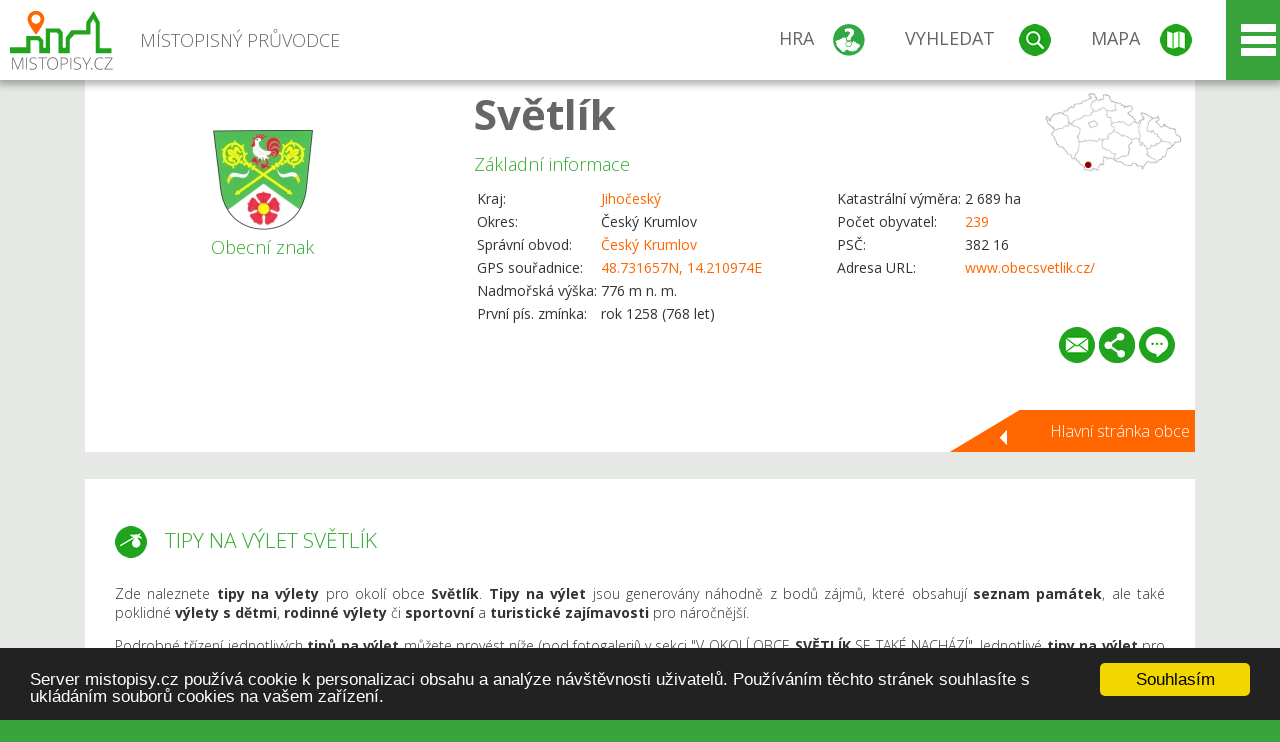

--- FILE ---
content_type: text/html; charset=UTF-8
request_url: https://www.mistopisy.cz/pruvodce/obec/7384/svetlik/vylety-turistika/
body_size: 19364
content:
<!DOCTYPE HTML>
<html>
	<head>
		<title>Světlík - Tipy na výlet</title>
		<meta charset="UTF-8">
		<meta http-equiv="X-UA-Compatible" content="IE=edge" />
		<meta name="viewport" content="width=device-width, initial-scale=1.0, maximum-scale=1.0, user-scalable=no" />
		<meta name="author" content="WANET s.r.o.">
		<meta name="robots" content="index, follow">
		<meta name="description" content="Světlík - Tipy na výlet">
		<meta name="keywords" content="Světlík,Tipy na výlet">
		<meta http-equiv="content-language" content="cs" />
		<meta name="google-play-app" content="app-id=cz.wanet.mistopisy">
		<script async src="https://www.googletagmanager.com/gtag/js?id=UA-40515475-3"></script>
		<script>window.dataLayer = window.dataLayer || [];function gtag(){dataLayer.push(arguments);}gtag('js', new Date());gtag('config', 'UA-40515475-3');</script>
		<link rel="icon" href="/favicon.ico" type="image/x-icon" />
		<link rel="shortcut icon" href="/favicon.ico" type="image/x-icon" />
		<link type="text/css" href="/templates/index/css/index.css?v=49" rel="stylesheet">
		<link type="text/css" href="/templates/index/css/jquery-ui.min.css" rel="stylesheet">
		<link type="text/css" href="/templates/index/gallery/jqueryfancybox.css" rel="stylesheet">
		<link type="text/css" href="/templates/index/css/ion.rangeSlider.css" rel="stylesheet">
		<link type="text/css" href="/templates/index/css/ion.rangeSlider.skinModern.css" rel="stylesheet">
		<script src="/templates/index/js/jquery.js?v=3"></script>
		<script src="/templates/index/js/jquery-ui.min.js"></script>
		<script src="/templates/index/js/ion.rangeSlider.min.js"></script>
		<script src="/templates/index/gallery/jqueryfancybox.js?v=2"></script><link rel="stylesheet" href="/templates/index/js/leaflet/leaflet.css" />
		<script src="/templates/index/js/leaflet/leaflet.js"></script>
		<script src="/templates/index/js/script.js?v=23"></script>
				<script type="text/javascript">
		window.cookieconsent_options = {"message":"Server mistopisy.cz používá cookie k personalizaci obsahu a analýze návštěvnosti uživatelů. Používáním těchto stránek souhlasíte s ukládáním souborů cookies na vašem zařízení.","dismiss":"Souhlasím","learnMore":"","link":null,"theme":"dark-bottom"};
		</script>
		<script type="text/javascript" src="//cdnjs.cloudflare.com/ajax/libs/cookieconsent2/1.0.9/cookieconsent.min.js"></script>
			</head>
	<body>
		<noscript>
			<div id="noscript">
				<p>Pro plnohodnotné ovládání webu www.mistopisy.cz a zobrazení licencí jednotlivých zdrojů si zapněte JavaScript a přenačtěte stránku!</p>
			</div>
		</noscript>
        		<div id="header">
			<div class="content">
				<div id="website_logo"><a href="/"><span class="text">Místopisný průvodce<span class="text2"> po české republice</span></span></a></div>
				<div id="website_menu">
					<div class="button">
						<a href="/pruvodce/hra/" class="menu game"><span>Hra</span></a>
						<a href="/pruvodce/hledani/" class="menu search"><span>Vyhledat</span></a>
						<a href="/pruvodce/hledani/" class="menu map"><span>Mapa</span></a>
					</div>
					<div tabindex="0" class="page_menu">
						<ul class="page_menu_content">
							<li><a href="/o-projektu/">O projektu</a></li><li><a href="/reklama/">Reklama</a></li><li><a href="/informace-pro-obce/">Informace pro obce</a></li><li><a href="/mobilni-aplikace/">Mobilní aplikace</a></li><li><a href="/kontakt/">Kontakt</a></li>						</ul>
					</div>
					
				</div>
			</div>
			<div id="share"></div>
		</div>
            <div id="content">			<div id="search" class="hidden">
				<div class="content">
					<div id="map">
						<div id="map_image">
							<div class="zoom" title="Přepnout na podrobnou mapu"></div>
														<img id="map_image_img" src="/templates/index/images/map_cr_v2.png" alt="" />
							<div id="pointer_icon"><div class="loader"></div><div class="info">Kliknutím do mapy vyberte obec</div></div>
							<div id="map_modal"></div>
													</div>
                    						<div id="search_tool">
							<div class="cnt">
								<div class="input_search">
									<form method="get" action="/pruvodce/hledani/">
										<input type="text" name="q" id="fast_search" placeholder="Hledej..." />
										<input type="submit" value="" />
										<input type="button" class="geolocationBtn" value="" title="Najít nejbližší obce a body zájmu podle aktuální pozice"/>
									</form>
								</div>
							</div>
						</div>
                        <input type="hidden" value="1=ZOO, minizoo, akvárium;3=Aquapark;4=UNESCO;5=Ski - lyžařský areál;7=Skanzen;8=Přehrady, vodní nádrže, rybníky;9=Arboretum, botanická zahrada;11=Rozhledny;12=Hrady;13=Zámky;14=Zříceniny;15=Dřevěné kostely a kaple;16=Rotundy;17=Jeskyně;18=Lázně;20=Nejvyšší vrchol;22=Bike Park;23=Single Trail;24=Muzeum;25=Zábavní centrum;26=Sakrální stavba" id="interest_cathegory" />					</div>
				</div>
			</div>
        			<div id="advanced_search" class="hidden">
				<div class="content">
					<div class="search">
						<div class="caption">Vyhledávání</div>
						<form method="get" action="/pruvodce/hledani/">
						<div class="input_search advanced_search">
								<input type="text" name="q" id="fast_asearch" placeholder="Hledej..." />
								<input type="submit" value="" title="Hledat" />
								<input type="button" class="geolocationBtn" value="" title="Najít nejbližší obce a body zájmu podle aktuální pozice"/>
						</div>
						<div class="box advanced_search">
							<div class="section">Rozšířené vyhledávání</div>
							<select name="region">
								<option value=""> - vyberte kraj - </option>
								<option value="1" >Hlavní město Praha kraj</option><option value="2" >Středočeský kraj</option><option value="3" >Jihočeský kraj</option><option value="4" >Plzeňský kraj</option><option value="5" >Karlovarský kraj</option><option value="6" >Ústecký kraj</option><option value="7" >Liberecký kraj</option><option value="8" >Královéhradecký kraj</option><option value="9" >Pardubický kraj</option><option value="10" >Vysočina kraj</option><option value="11" >Jihomoravský kraj</option><option value="12" >Olomoucký kraj</option><option value="13" >Zlínský kraj</option><option value="14" >Moravskoslezský kraj</option>							</select>
						</div>
						<br />
						</form>
					</div>
				</div>
			</div>
			
				<div class="header_object">
		<div class="header minimap">
			<img class="mmap" src="?position_map=696e625d592c7" alt="" pos="0.92632710029912,0.31044167554643" latlng="48.731657,14.210974" />
			<div class="mark">
				<div class="mark_img">
								<img id="emblem_img" src="/modules/pruvodce/media/village/7384/emblem.jpg?v=d41d8cd98f00b204e9800998ecf8427e" alt="" /></div>
				<div class="mark_title">Obecní znak</div>
			</div>
			<div class="detail_info">
				<div class="di_title"><h1><a href="/pruvodce/obec/7384/svetlik/">Světlík</a></h1></div>
				<div class="di_basic">Základní informace</div>
				<div class="di_title_other">
					<div class="to_left">
						<table>
														<tr><td>Kraj:</td><td class="uppercase"><a href="/pruvodce/kraj/3/jihocesky/">Jihočeský</a></td></tr>
							<tr><td>Okres:</td><td>Český Krumlov</td></tr><tr><td>Správní obvod:</td><td><a href="/pruvodce/obec/7194/cesky-krumlov/">Český Krumlov</a></td></tr><tr><td>GPS souřadnice:</td><td><a href="https://mapy.cz/zakladni?x=14.210974&y=48.731657&z=14&source=coor&id=14.210974%2C48.731657" target="_blank">48.731657N, 14.210974E</a></td></tr><tr><td>Nadmořská výška:</td><td>776 m n. m.</td></tr><tr><td>První pís. zmínka:</td><td>rok 1258 (768 let)</td></tr>							
						</table>
					</div>
					<div class="to_right">
						<table>
							<tr><td>Katastrální výměra:</td><td>2 689 ha</td></tr><tr><td>Počet obyvatel:</td><td><a href="/pruvodce/obec/7384/svetlik/pocet-obyvatel/">239</a></td></tr><tr><td>PSČ:</td><td>382 16</td></tr><tr><td>Adresa URL:</td><td><a href="http://www.obecsvetlik.cz/" target="_blank">www.obecsvetlik.cz/</a></td></tr>						</table>
					</div>
				</div>
			</div>
			<div class="clear"></div>
						<div id="button_list">
				<div class="email"><a href="#" title="Odeslat odkaz obce Světlík e-mailem"></a></div> <div class="share" title="Sdílet obec Světlík"><a href="#"></a></div> <div class="form" title="Zaslat novinku, opravu textu nebo dotaz k obci Světlík"><a href="#"></a></div>
			 </div>
						<div class="link_back texts"><a href="/pruvodce/obec/7384/svetlik/">Hlavní stránka obce</a></div>		</div>
		
		<div class="slider_box hidden">   
			
			<div id="share_link" class="hidden">
				<p>Sdílení stránky obce <strong>Světlík</strong></p>
								<p>
				<a href="http://www.facebook.com/sharer.php?u=https%3A%2F%2Fwww.mistopisy.cz%2Fpruvodce%2Fobec%2F7384%2Fsvetlik%2Fvylety-turistika%2F" target="_blank" title="Sdílet na Facebooku" class="share_social share_facebook"></a>
				<a href="http://www.twitter.com/intent/tweet?url=https%3A%2F%2Fwww.mistopisy.cz%2Fpruvodce%2Fobec%2F7384%2Fsvetlik%2Fvylety-turistika%2F&hashtags=mistopisy&via=mistopisycz" target="_blank" title="Sdílet na Twitteru" class="share_social share_twitter"></a>
                                <a href="https://pinterest.com/pin/create/button/?url=https%3A%2F%2Fwww.mistopisy.cz%2Fpruvodce%2Fobec%2F7384%2Fsvetlik%2Fvylety-turistika%2F&media=https%3A%2F%2Fwww.mistopisy.cz%2Fmodules%2Fpruvodce%2Fmedia%2Fvillage%2F7384%2Femblem.jpg&description=M%C3%ADstopisn%C3%BD+pr%C5%AFvodce+po+%C4%8CR" target="_blank" title="Sdílet na Pinterestu" class="share_social share_pinterest"></a>
                                </p>
				<div>
					<input id="p1" value="https://www.mistopisy.cz/pruvodce/obec/7384/svetlik/vylety-turistika/" class="share_url" title="Sdílet odkaz" />
					<input id="cpyClip" title="Kopírovat do schránky" class="copyButton" type="button" />
				</div>
				
				<div class="banner-share">
				<p>Bannery pro sdílení obce <strong>Světlík</strong>:</p>
				<table>
					<tr>
						<td>Velikost</td>
						<td>Barva</td>
						<td>Text</td>
					</tr>
					<tr>
						<td>
							<select id="sbanner-size">
								<option value="180x60">180x60</option>
								<option value="200x200">200x200</option>
							</select>
						</td>
						<td>
							<select id="sbanner-color">
								<option value="white">Bílá</option>
								<option value="green">Zelená</option>
								<option value="dark">Tmavá</option>
							</select>
						</td>
						<td>
							<select id="sbanner-text">
								<option value="notext">Bez textu</option>
								<option value="">S popiskem</option>
							</select>
						</td>
					</tr>
				</table>
				<p>Ukázka banneru:</p>
				<img id="sbanner-img1" src="/banner-sdileni/180x60_white_notext.jpg" alt="" />
				<p>Stáhnout obrázek:</p>
				<a id="sbanner-img2" href="/banner-sdileni/180x60_white_notext.jpg" target="_blank">Stáhnout obrázek</a>
				<p>HTML kód do stránek:</p>
				<textarea id="sbanner-html" readonly="readonly" onclick="this.select();"><a href="https://www.mistopisy.cz/pruvodce/obec/7384/svetlik/vylety-turistika/" title="Světlík na www.mistopisy.cz"><img src="https://www.mistopisy.cz/banner-sdileni/180x60_white_notext.jpg" alt="Světlík" /></a></textarea>
				</div>
			</div>
			<div id="send_email" class="hidden">
								<p>Zaslání odkazu na obec <strong>Světlík</strong> e-mailem.<br />
				Na zadaný email bude odeslán odkaz na tuto stránku. Přejete-li si odeslat email i s vlastním textem, můžete ho zadat do položky vzkaz příjemci.</p>
				<form action="?#mail" method="POST" autocomplete="off" class="pretty_form">
					<table border="0" width="100%">
						<tr>
							<td width="10"><span class="mandatory">*</span></td>
							<td width="140">Vaše jméno :</td>
							<td><input type="text" placeholder="Vaše jméno" name="mail_name" value="" /></td>
						</tr>
						<tr>
							<td></td>
							<td>Váš email :</td>
							<td><input type="text" placeholder="Váš email" name="mail_email" value="" /></td>
						</tr>
						<tr>
							<td><span class="mandatory">*</span></td>
							<td>E-mail příjemce :</td>
							<td><input type="text" placeholder="E-mail příjemce" name="mail_to" value="" /></td>
						</tr>
						<tr>
							<td></td>
							<td valign="top">Vzkaz příjemci :</td>
							<td><textarea name="mail_text" placeholder="Vzkaz příjemci"></textarea></td>
						</tr>
						<tr>
							<td><span class="mandatory">*</span></td>
							<td class="mandatory_text">Ověřovací kód :</td>
							<td><input type="hidden" name="mail_code1" value="102ca7ba9d65167b586804e22b81322ada3a2302" /><input type="hidden" name="mail_code2" value="4fd42a8ce675b2b900a5f3c9d122c97b0cab5fc7" /><img src="?getCaptcha=102ca7ba9d65167b586804e22b81322ada3a2302" border="0" alt="" /><br /><input type="text" placeholder="Opište text z obrázku" name="mail_captcha" value="" /></td>
						</tr>
						<tr>
							<td colspan="3"><span class='mandatory'>*</span> Údaje označené hvězdičkou je nutné vyplnit..</td>
						</tr>
					</table>
					<p>
						<input type="submit" name="submit_mail" value="Odeslat" />
					</p>
				</form>
								
			</div>
			<div id="send_form" class="hidden">
				<p>Máte nějaké doplňující, upřesňující nebo opravné informace pro obec  <strong>Světlík</strong>? Víte o nadcházející události, kterou můžeme prezentovat? Napište nám!</p>
								
					<form action="?#form" method="POST" autocomplete="off" class="pretty_form">
						<table border="0" width="100%">
							<tr>
								<td width="10"><span class="mandatory">*</span></td>
								<td width="140">Jméno :</td>
								<td><input type="text" placeholder="Vaše jméno" name="form_name" value="" /></td>
							</tr>
							<tr>
								<td><span class="mandatory">*</span></td>
								<td>E-mail :</td>
								<td><input type="text" placeholder="Váš email" name="form_mail" value="" /></td>
							</tr>
							<tr>
								<td></td>
								<td valign="top">Text :</td>
								<td><textarea name="form_text" placeholder="Vzkaz příjemci"></textarea></td>
							</tr>
							<tr>
								<td><span class="mandatory">*</span></td>
								<td class="mandatory_text">Ověřovací kód :</td>
								<td><input type="hidden" name="form_code1" value="102ca7ba9d65167b586804e22b81322ada3a2302" /><input type="hidden" name="form_code2" value="4fd42a8ce675b2b900a5f3c9d122c97b0cab5fc7" /><img src="?getCaptcha=102ca7ba9d65167b586804e22b81322ada3a2302" border="0" alt="" /><br /><input type="text" placeholder="Opište text z obrázku" name="form_captcha" value="" /></td>
							</tr>
							<tr>
								<td colspan="3"><span class='mandatory'>*</span> Údaje označené hvězdičkou je nutné vyplnit..</td>
							</tr>
						</table>
						<p>
							<input type="submit" name="submit_form" value="Odeslat" />
						</p>
					</form>
				
				
				
			</div>
			
		</div> 
		
		
		<div class="object_contents"><div class="text"><h2 class="ico trip">Tipy na výlet Světlík</h2><p>Zde naleznete <strong>tipy na výlety</strong> pro okolí obce <strong>Světlík</strong>. <strong>Tipy na výlet</strong> jsou generovány náhodně z bodů zájmů, které obsahují <strong>seznam památek</strong>, ale také poklidné <strong>výlety s dětmi</strong>, <strong>rodinné výlety</strong> či <strong>sportovní</strong> a <strong>turistické zajímavosti</strong> pro náročnější.</p><p>Podrobné třízení jednotlivých <strong>tipů na výlet</strong> můžete provést níže (pod fotogalerií) v sekci &#34;V OKOLÍ OBCE <strong>SVĚTLÍK</strong> SE TAKÉ NACHÁZÍ&#34;. Jednotlivé <strong>tipy na výlet</strong> pro obec <strong>Světlík</strong> a její okolí si můžete také zobrazit na podrobné mapě (přiblížením tlačítkem &#34;plus&#34;) a výběru zobrazení jednotlivých <strong>bodů zájmu</strong> - tzn. <strong>tipů na výlet</strong>.</p><p><a href="#" class="setposition" pos="0.92632710029912,0.31044167554643" zoom="12" latlng="48.731657,14.210974" text_info="Obec Světlík">Zobrazit obec <strong>Světlík</strong> na mapě</a>. Kliknutím na logo (štít) bodu zájmu se zobrazí popisek.</p></div><div class="clear"></div><div class="link_back texts"><a href="/pruvodce/obec/7384/svetlik/">Zpět na stránku obce Světlík</a></div></div><div class="minfo_content content"><div class="container"><div class="row"><div class="item"><div class="cnt"><div class="group"><div class="name"><a href="/pruvodce/kategorie-zajmu/24/muzea-cr/">Muzeum</a></div><img class="logo_group" src="/modules/pruvodce/media/catint/24/logo.png" alt="" /></div><div class="text"><h3>Muzeum historických radiopřijímačů Hořice na Šumavě</h3><p>Muzeum historických radiopřijímačů Hořice na Šumavě je ve vzdušné vzdálenosti 5 km od obce <strong>Světlík</strong>.<p>Muzeum radiopřijímačů v Hořicích na Šumavě se nachází v centru obce v budově bývalé základní školy, stejně jako Muzeum obce a pašijových her.</p></p><p><a href="#" class="setposition" pos="0.91359699901441,0.30543242769324" zoom="12" latlng="48.765079,14.175945" text_info="Muzeum historických radiopřijímačů Hořice na Šumavě">Zobrazit <strong>Muzeum historických radiopřijímačů Hořice na Šumavě</strong> na mapě</a>.</p></div><div class="link"><a href="/pruvodce/body-zajmu/1707/muzeum-historickych-radioprijimacu-horice-na-sumave/"></a></div></div></div><div class="item"><div class="cnt"><div class="image"><a href="/pruvodce/body-zajmu/1413/skipark-frymburk/"><img src="/modules/pruvodce/media/interest/1413/t_interest.jpg?v=a944c0b14c58f92fdfd116557ce8c940" alt="" /></a></div><div class="group"><div class="name"><a href="/pruvodce/kategorie-zajmu/5/ski-lyzarske-arealy/">Ski - lyžařský areál</a></div><img class="logo_group" src="/modules/pruvodce/media/catint/5/logo.png" alt="" /></div><div class="text"><h3>Skipark Frymburk</h3><p>Skipark Frymburk je ve vzdušné vzdálenosti 9 km od obce <strong>Světlík</strong>.<p>Skipark Frymburk je malý rodinný areál ležící na okraji městyse Frymburk, po levé straně směrem jízdy k Lipnu nad Vltavou.</p></p><p><a href="#" class="setposition" pos="0.95451028455978,0.30579050690259" zoom="12" latlng="48.657664,14.178449" text_info="Skipark Frymburk">Zobrazit <strong>Skipark Frymburk</strong> na mapě</a>.</p></div><div class="link"><a href="/pruvodce/body-zajmu/1413/skipark-frymburk/"></a></div></div></div><div class="item"><div class="cnt"><div class="image"><a href="/pruvodce/body-zajmu/1420/skiareal-lipno/"><img src="/modules/pruvodce/media/interest/1420/t_interest.jpg?v=b5fbda9a9484942b1d3e0d087f94d0b1" alt="" /></a></div><div class="group"><div class="name"><a href="/pruvodce/kategorie-zajmu/5/ski-lyzarske-arealy/">Ski - lyžařský areál</a></div><img class="logo_group" src="/modules/pruvodce/media/catint/5/logo.png" alt="" /></div><div class="text"><h3>Skiareál Lipno</h3><p>Skiareál Lipno je ve vzdušné vzdálenosti 9 km od obce <strong>Světlík</strong>.<p>Ski areál Lipno je položen ve výšce 709–900 m n. m. a poskytuje ideální podmínky především pro začátečníky a středně pokročilé.</p></p><p><a href="#" class="setposition" pos="0.95571922901186,0.31445247729751" zoom="12" latlng="48.654490,14.239021" text_info="Skiareál Lipno">Zobrazit <strong>Skiareál Lipno</strong> na mapě</a>.</p></div><div class="link"><a href="/pruvodce/body-zajmu/1420/skiareal-lipno/"></a></div></div></div><div class="item"><div class="cnt"><div class="image"><a href="/pruvodce/body-zajmu/1110/stezka-korunami-stromu-lipno/"><img src="/modules/pruvodce/media/interest/1110/t_interest.jpg?v=a24ddb9a370fcf9daa37153993bc0bac" alt="" /></a></div><div class="group"><div class="name"><a href="/pruvodce/kategorie-zajmu/11/rozhledny-cr/">Rozhledny</a></div><img class="logo_group" src="/modules/pruvodce/media/catint/11/logo.png" alt="" /></div><div class="text"><h3>Stezka korunami stromů Lipno</h3><p>Stezka korunami stromů Lipno je ve vzdušné vzdálenosti 9 km od obce <strong>Světlík</strong>.<p>První stezka svého druhu v České republice  přivítala své  první návštěvníky v roce 2012 a ihned se stala dominantou  destinace  Lipno v jižních Čechách. Její poloha 900 m n. m. nabízí  fantastické  výhledy na lipenské jezero, okolní šumavskou krajinu</p></p><p><a href="#" class="setposition" pos="0.95640673522989,0.31327256054177" zoom="12" latlng="48.652685,14.230770" text_info="Stezka korunami stromů Lipno">Zobrazit <strong>Stezka korunami stromů Lipno</strong> na mapě</a>.</p></div><div class="link"><a href="/pruvodce/body-zajmu/1110/stezka-korunami-stromu-lipno/"></a></div></div></div><div class="item"><div class="cnt"><div class="image"><a href="/pruvodce/body-zajmu/2025/lesni-hriste-kralovstvi-lesa-lipno-nad-vltavou/"><img src="/modules/pruvodce/media/interest/2025/t_interest.jpg?v=addda81b199b9a6437f50ef3a4a4c876" alt="" /></a></div><div class="group"><div class="name"><a href="/pruvodce/kategorie-zajmu/25/zabavni-centra-cr/">Zábavní centrum</a></div><img class="logo_group" src="/modules/pruvodce/media/catint/25/logo.png" alt="" /></div><div class="text"><h3>Lesní hřiště Království lesa Lipno nad Vltavou</h3><p>Lesní hřiště Království lesa Lipno nad Vltavou je ve vzdušné vzdálenosti 9 km od obce <strong>Světlík</strong>.<p>Dětský ráj plný zábavy – to je Království lesa na Lipně. Najdete zde několik desítek atrakcí, Království zvířátek, tvořivé dílničky a mnoho dalších herních prvků.</p></p><p><a href="#" class="setposition" pos="0.95731477668351,0.31373846392199" zoom="12" latlng="48.650301,14.234028" text_info="Lesní hřiště Království lesa Lipno nad Vltavou">Zobrazit <strong>Lesní hřiště Království lesa Lipno nad Vltavou</strong> na mapě</a>.</p></div><div class="link"><a href="/pruvodce/body-zajmu/2025/lesni-hriste-kralovstvi-lesa-lipno-nad-vltavou/"></a></div></div></div><div class="item"><div class="cnt"><div class="image"><a href="/pruvodce/body-zajmu/174/prehrada-lipno/"><img src="/modules/pruvodce/media/interest/174/t_interest.jpg?v=5b1f0e7f9264341cbda4aad3ccc7bd25" alt="" /></a></div><div class="group"><div class="name"><a href="/pruvodce/kategorie-zajmu/8/prehrady-vodni-nadrze-rybniky-cr/">Přehrady, vodní nádrže, rybníky</a></div><img class="logo_group" src="/modules/pruvodce/media/catint/8/logo.png" alt="" /></div><div class="text"><h3>Přehrada Lipno</h3><p>Přehrada Lipno je ve vzdušné vzdálenosti 10 km od obce <strong>Světlík</strong>.<p>Největší přehradní nádrž a vůbec největší vodní plocha na území České   republiky byla vybudována na řece Vltavě v letech 1952–1959. Přehrada  Lipno patří k našim nejznámnějším a využívá  se pro rekreaci, vodní  sporty a sportovní rybolov.</p></p><p><a href="#" class="setposition" pos="0.93599332345762,0.29246678565078" zoom="12" latlng="48.706279,14.085278" text_info="Přehrada Lipno">Zobrazit <strong>Přehrada Lipno</strong> na mapě</a>.</p></div><div class="link"><a href="/pruvodce/body-zajmu/174/prehrada-lipno/"></a></div></div></div><div class="item"><div class="cnt"><div class="group"><div class="name"><a href="/pruvodce/kategorie-zajmu/3/aquaparky-cr/">Aquapark</a></div><img class="logo_group" src="/modules/pruvodce/media/catint/3/logo.png" alt="" /></div><div class="text"><h3>Aquaworld Lipno</h3><p>Aquaworld Lipno je ve vzdušné vzdálenosti 10 km od obce <strong>Světlík</strong>.<p>Vodní ráj Aquaworld Marina Lipno nad Vltavou je skvělým místem, kde je  možné relaxovat za každého počasí. Aquaworld Marina Lipno nabízí možnost  relaxace a zábavy pro celou rodinu, ...</p></p><p><a href="#" class="setposition" pos="0.96101893068368,0.31214998794057" zoom="12" latlng="48.640576,14.222920" text_info="Aquaworld Lipno">Zobrazit <strong>Aquaworld Lipno</strong> na mapě</a>.</p></div><div class="link"><a href="/pruvodce/body-zajmu/48/aquaworld-lipno/"></a></div></div></div><div class="item"><div class="cnt"><div class="image"><a href="/pruvodce/body-zajmu/1700/muzeum-fotoatelier-seidel-cesky-krumlov/"><img src="/modules/pruvodce/media/interest/1700/t_interest.jpg?v=9d7fc2f1ce6e8595de7ee8315413d3db" alt="" /></a></div><div class="group"><div class="name"><a href="/pruvodce/kategorie-zajmu/24/muzea-cr/">Muzeum</a></div><img class="logo_group" src="/modules/pruvodce/media/catint/24/logo.png" alt="" /></div><div class="text"><h3>Muzeum Fotoateliér Seidel Český Krumlov</h3><p>Muzeum Fotoateliér Seidel Český Krumlov je ve vzdušné vzdálenosti 12 km od obce <strong>Světlík</strong>.<p>Muzeum Fotoateliér Seidel v Českém Krumlově se nachází v malebném zakoutí historického domu, nedaleko městského parku.</p></p><p><a href="#" class="setposition" pos="0.89712732097148,0.32551761107627" zoom="12" latlng="48.808319,14.316398" text_info="Muzeum Fotoateliér Seidel Český Krumlov">Zobrazit <strong>Muzeum Fotoateliér Seidel Český Krumlov</strong> na mapě</a>.</p></div><div class="link"><a href="/pruvodce/body-zajmu/1700/muzeum-fotoatelier-seidel-cesky-krumlov/"></a></div></div></div><div class="item"><div class="cnt"><div class="image"><a href="/pruvodce/body-zajmu/51/unesco-cesky-krumlov/"><img src="/modules/pruvodce/media/interest/51/t_interest.jpg?v=4ff8f5597ededaf8265a79a4419bf181" alt="" /></a></div><div class="group"><div class="name"><a href="/pruvodce/kategorie-zajmu/13/zamky-cr/">Zámky</a></div><img class="logo_group" src="/modules/pruvodce/media/interest/51/emblem.jpg?v=4ff8f5597ededaf8265a79a4419bf181" alt="" /></div><div class="text"><h3>UNESCO - Český Krumlov</h3><p>UNESCO - Český Krumlov je ve vzdušné vzdálenosti 12 km od obce <strong>Světlík</strong>.<p>Státní hrad a zámek Český Krumlov je mimořádným architektonickým  skvostem, jehož význam potvrzuje zápis města na listinu světového  kulturního dědictví UNESCO v roce 1992.</p></p><p><a href="#" class="setposition" pos="0.89623337244311,0.32531011389865" zoom="12" latlng="48.810666,14.314947" text_info="UNESCO - Český Krumlov">Zobrazit <strong>UNESCO - Český Krumlov</strong> na mapě</a>.</p></div><div class="link"><a href="/pruvodce/body-zajmu/51/unesco-cesky-krumlov/"></a></div></div></div><div class="item"><div class="cnt"><div class="group"><div class="name"><a href="/pruvodce/kategorie-zajmu/25/zabavni-centra-cr/">Zábavní centrum</a></div><img class="logo_group" src="/modules/pruvodce/media/catint/25/logo.png" alt="" /></div><div class="text"><h3>3D muzeum Český Krumlov</h3><p>3D muzeum Český Krumlov je ve vzdušné vzdálenosti 12 km od obce <strong>Světlík</strong>.<p>Pojďte zažít dobrodružství přímo v krásném centru Českého Krumlova do muzea, kde všechny obrazy ožívají jen díky Vám a Vaší fantazii!</p></p><p><a href="#" class="setposition" pos="0.89598312779754,0.32536617102727" zoom="12" latlng="48.811323,14.315339" text_info="3D muzeum Český Krumlov">Zobrazit <strong>3D muzeum Český Krumlov</strong> na mapě</a>.</p></div><div class="link"><a href="/pruvodce/body-zajmu/2024/3d-muzeum-cesky-krumlov/"></a></div></div></div><div class="item"><div class="cnt"><div class="image"><a href="/pruvodce/body-zajmu/570/hrad-a-zamek-cesky-krumlov/"><img src="/modules/pruvodce/media/interest/570/t_interest.jpg?v=35d34c4f838543e140c52e7293be305b" alt="" /></a></div><div class="group"><div class="name"><a href="/pruvodce/kategorie-zajmu/13/zamky-cr/">Zámky</a></div><img class="logo_group" src="/modules/pruvodce/media/catint/13/logo.png" alt="" /></div><div class="text"><h3>Hrad a zámek Český Krumlov</h3><p>Hrad a zámek Český Krumlov je ve vzdušné vzdálenosti 12 km od obce <strong>Světlík</strong>.<p>Majestátní dominantu historického města Český Krumlov, jednoho z našich  nejkrásnějších a architektonicky nejhodnotnějších sídel, zapsaného na  seznam památek UNESCO, tvoří areál hradu a zámku</p></p><p><a href="#" class="setposition" pos="0.8954159827789,0.32516282093314" zoom="12" latlng="48.812812,14.313917" text_info="Hrad a zámek Český Krumlov">Zobrazit <strong>Hrad a zámek Český Krumlov</strong> na mapě</a>.</p></div><div class="link"><a href="/pruvodce/body-zajmu/570/hrad-a-zamek-cesky-krumlov/"></a></div></div></div><div class="item"><div class="cnt"><div class="image"><a href="/pruvodce/body-zajmu/2182/trojklasteri-cesky-krumlov-latran/"><img src="/modules/pruvodce/media/interest/2182/t_interest.jpg?v=26373c8fa2a37ab59ec39b197ddbf28b" alt="" /></a></div><div class="group"><div class="name"><a href="/pruvodce/kategorie-zajmu/26/sakralni-stavby-cr/">Sakrální stavba</a></div><img class="logo_group" src="/modules/pruvodce/media/interest/2182/emblem.jpg?v=26373c8fa2a37ab59ec39b197ddbf28b" alt="" /></div><div class="text"><h3>Trojklášteří Český Krumlov - Latrán</h3><p>Trojklášteří Český Krumlov - Latrán je ve vzdušné vzdálenosti 12 km od obce <strong>Světlík</strong>.<p>Unikátní soubor trojklášteří z poloviny 14. století se rozkládá na téměř pětině historického jádra města Český Krumlov a je jedním z nejvýznamnějších středověkých klášterních areálů ve střední Evropě.</p></p><p><a href="#" class="setposition" pos="0.89531085717437,0.3258402255716" zoom="12" latlng="48.813088,14.318654" text_info="Trojklášteří Český Krumlov - Latrán">Zobrazit <strong>Trojklášteří Český Krumlov - Latrán</strong> na mapě</a>.</p></div><div class="link"><a href="/pruvodce/body-zajmu/2182/trojklasteri-cesky-krumlov-latran/"></a></div></div></div><div class="item"><div class="cnt"><div class="image"><a href="/pruvodce/body-zajmu/606/zricenina-hradu-vitkuv-hradek/"><img src="/modules/pruvodce/media/interest/606/t_interest.jpg?v=cf1866cfc5d26d749b5294ba323149c2" alt="" /></a></div><div class="group"><div class="name"><a href="/pruvodce/kategorie-zajmu/14/zriceniny-cr/">Zříceniny</a></div><img class="logo_group" src="/modules/pruvodce/media/catint/14/logo.png" alt="" /></div><div class="text"><h3>Zřícenina hradu Vítkův hrádek</h3><p>Zřícenina hradu Vítkův hrádek je ve vzdušné vzdálenosti 12 km od obce <strong>Světlík</strong>.<p>Vítkův hrádek je zřícenina gotického hradu na vrcholu stejnojmenné hory  na pravém břehu Lipenské přehrady nad osadou Svatý Tomáš.</p></p><p><a href="#" class="setposition" pos="0.95932701787455,0.29502739520456" zoom="12" latlng="48.645018,14.103184" text_info="Zřícenina hradu Vítkův hrádek">Zobrazit <strong>Zřícenina hradu Vítkův hrádek</strong> na mapě</a>.</p></div><div class="link"><a href="/pruvodce/body-zajmu/606/zricenina-hradu-vitkuv-hradek/"></a></div></div></div><div class="item"><div class="cnt"><div class="group"><div class="name"><a href="/pruvodce/kategorie-zajmu/20/nejvyssi-vrchol/">Nejvyšší vrchol</a></div><img class="logo_group" src="/modules/pruvodce/media/catint/20/logo.png" alt="" /></div><div class="text"><h3>Vítkův kámen (1035 m)</h3><p>Vítkův kámen (1035 m) je ve vzdušné vzdálenosti 12 km od obce <strong>Světlík</strong>.<p>Vítkův kámen je hora na pravém břehu Lipenské přehrady, nad vesničkou Svatý Tomáš, asi 5 km od obce Přední Výtoň.</p></p><p><a href="#" class="setposition" pos="0.95935482283517,0.29504026546368" zoom="12" latlng="48.644945,14.103274" text_info="Vítkův kámen (1035 m)">Zobrazit <strong>Vítkův kámen (1035 m)</strong> na mapě</a>.</p></div><div class="link"><a href="/pruvodce/body-zajmu/1571/vitkuv-kamen-1035-m/"></a></div></div></div><div class="item"><div class="cnt"><div class="image"><a href="/pruvodce/body-zajmu/1117/rozhledna-u-horni-plane/"><img src="/modules/pruvodce/media/interest/1117/t_interest.jpg?v=311458a6b6e322f55e0a632e62abbbc5" alt="" /></a></div><div class="group"><div class="name"><a href="/pruvodce/kategorie-zajmu/11/rozhledny-cr/">Rozhledny</a></div><img class="logo_group" src="/modules/pruvodce/media/catint/11/logo.png" alt="" /></div><div class="text"><h3>Rozhledna u Horní Plané</h3><p>Rozhledna u Horní Plané je ve vzdušné vzdálenosti 13 km od obce <strong>Světlík</strong>.<p>Zhruba 0,5 km jihovýchodně od Horní Plané byla v roce 2016 postavena  minirozhledna, ke které vede z centra naučná stezka Adalberta Stiftera.</p></p><p><a href="#" class="setposition" pos="0.91565304254068,0.28640603762732" zoom="12" latlng="48.759681,14.042896" text_info="Rozhledna u Horní Plané">Zobrazit <strong>Rozhledna u Horní Plané</strong> na mapě</a>.</p></div><div class="link"><a href="/pruvodce/body-zajmu/1117/rozhledna-u-horni-plane/"></a></div></div></div><div class="item"><div class="cnt"><div class="image"><a href="/pruvodce/body-zajmu/2189/cisterciacky-klaster-vyssi-brod/"><img src="/modules/pruvodce/media/interest/2189/t_interest.jpg?v=21afae99c2ea9366949fee44db7a6182" alt="" /></a></div><div class="group"><div class="name"><a href="/pruvodce/kategorie-zajmu/26/sakralni-stavby-cr/">Sakrální stavba</a></div><img class="logo_group" src="/modules/pruvodce/media/interest/2189/emblem.jpg?v=21afae99c2ea9366949fee44db7a6182" alt="" /></div><div class="text"><h3>Cisterciácký klášter Vyšší Brod</h3><p>Cisterciácký klášter Vyšší Brod je ve vzdušné vzdálenosti 14 km od obce <strong>Světlík</strong>.<p>Sídlo cisterciáckého opatství Naší Paní stojí ve městě Vyšší Brod v okrese Český Krumlov.</p></p><p><a href="#" class="setposition" pos="0.96867938777895,0.32409444642313" zoom="12" latlng="48.620464,14.306446" text_info="Cisterciácký klášter Vyšší Brod">Zobrazit <strong>Cisterciácký klášter Vyšší Brod</strong> na mapě</a>.</p></div><div class="link"><a href="/pruvodce/body-zajmu/2189/cisterciacky-klaster-vyssi-brod/"></a></div></div></div><div class="item"><div class="cnt"><div class="group"><div class="name"><a href="/pruvodce/kategorie-zajmu/20/nejvyssi-vrchol/">Nejvyšší vrchol</a></div><img class="logo_group" src="/modules/pruvodce/media/catint/20/logo.png" alt="" /></div><div class="text"><h3>Kleť (1084 m)</h3><p>Kleť (1084 m) je ve vzdušné vzdálenosti 16 km od obce <strong>Světlík</strong>.<p>Kleť je nejvyšší hora Blanského lesa, který je součástí Šumavského  podhůří, leží 6 km severozápadně od Českého Krumlova a 18 km na  jihozápad od Českých Budějovic.</p></p><p><a href="#" class="setposition" pos="0.87554343462414,0.32080595221456" zoom="12" latlng="48.864986,14.283450" text_info="Kleť (1084 m)">Zobrazit <strong>Kleť (1084 m)</strong> na mapě</a>.</p></div><div class="link"><a href="/pruvodce/body-zajmu/1560/klet-1084-m/"></a></div></div></div><div class="item"><div class="cnt"><div class="image"><a href="/pruvodce/body-zajmu/152/vodni-nadrz-rimov/"><img src="/modules/pruvodce/media/interest/152/t_interest.jpg?v=90cc60dd611baff63632ca61b4d8802a" alt="" /></a></div><div class="group"><div class="name"><a href="/pruvodce/kategorie-zajmu/8/prehrady-vodni-nadrze-rybniky-cr/">Přehrady, vodní nádrže, rybníky</a></div><img class="logo_group" src="/modules/pruvodce/media/catint/8/logo.png" alt="" /></div><div class="text"><h3>Vodní nádrž Římov</h3><p>Vodní nádrž Římov je ve vzdušné vzdálenosti 22 km od obce <strong>Světlík</strong>.<p>Vodní nádrž Římov byla vybudovaná převážně jako zdroj pitné vody pro  České  Budějovice a okolí v letech 1971–1978. Nachází se na řece Malši  jižně  od Římova, podle kterého dostala svůj název.</p></p><p><a href="#" class="setposition" pos="0.89053716441508,0.34906818322936" zoom="12" latlng="48.825621,14.481084" text_info="Vodní nádrž Římov">Zobrazit <strong>Vodní nádrž Římov</strong> na mapě</a>.</p></div><div class="link"><a href="/pruvodce/body-zajmu/152/vodni-nadrz-rimov/"></a></div></div></div><div class="item"><div class="cnt"><div class="group"><div class="name"><a href="/pruvodce/kategorie-zajmu/15/drevene-kostely-a-kaple-cr/">Dřevěné kostely a kaple</a></div><img class="logo_group" src="/modules/pruvodce/media/catint/15/logo.png" alt="" /></div><div class="text"><h3>Dřevěná Rosenauerova kaple u Jelení</h3><p>Dřevěná Rosenauerova kaple u Jelení je ve vzdušné vzdálenosti 26 km od obce <strong>Světlík</strong>.<p>Rosenauerova kaple se nachází cca 2,5 km jižně od šumavské osady Jelení, na břehu Schwarzenberského plavebního kanálu.</p></p><p><a href="#" class="setposition" pos="0.90012225803095,0.26267513884364" zoom="12" latlng="48.800456,13.876949" text_info="Dřevěná Rosenauerova kaple u Jelení">Zobrazit <strong>Dřevěná Rosenauerova kaple u Jelení</strong> na mapě</a>.</p></div><div class="link"><a href="/pruvodce/body-zajmu/922/drevena-rosenauerova-kaple-u-jeleni/"></a></div></div></div><div class="item"><div class="cnt"><div class="image"><a href="/pruvodce/body-zajmu/52/unesco-holasovice/"><img src="/modules/pruvodce/media/interest/52/t_interest.jpg?v=3e819c928fd06e4378e62df43c754a79" alt="" /></a></div><div class="group"><div class="name"><a href="/pruvodce/kategorie-zajmu/4/unesco-pamatky-cr/">UNESCO</a></div><img class="logo_group" src="/modules/pruvodce/media/interest/52/emblem.jpg?v=3e819c928fd06e4378e62df43c754a79" alt="" /></div><div class="text"><h3>UNESCO - Holašovice</h3><p>UNESCO - Holašovice je ve vzdušné vzdálenosti 27 km od obce <strong>Světlík</strong>.<p>Vesnická rezervace v Holašovicích u Českých Budějovic byla na Seznam světového kulturního dědictví UNESCO zapsány v roce 1998.</p></p><p><a href="#" class="setposition" pos="0.8356021800308,0.31925980508536" zoom="12" latlng="48.969849,14.272638" text_info="UNESCO - Holašovice">Zobrazit <strong>UNESCO - Holašovice</strong> na mapě</a>.</p></div><div class="link"><a href="/pruvodce/body-zajmu/52/unesco-holasovice/"></a></div></div></div><div class="item"><div class="cnt"><div class="image"><a href="/pruvodce/body-zajmu/1696/vesnicka-pamatkova-rezervace-volary/"><img src="/modules/pruvodce/media/interest/1696/t_interest.jpg?v=a5e447aca3b8309a463666ff6137284c" alt="" /></a></div><div class="group"><div class="name"><a href="/pruvodce/kategorie-zajmu/7/skanzeny-cr/">Skanzen</a></div><img class="logo_group" src="/modules/pruvodce/media/catint/7/logo.png" alt="" /></div><div class="text"><h3>Vesnická památková rezervace Volary</h3><p>Vesnická památková rezervace Volary je ve vzdušné vzdálenosti 31 km od obce <strong>Světlík</strong>.</p><p><a href="#" class="setposition" pos="0.85736584639748,0.26459681153345" zoom="12" latlng="48.912710,13.890387" text_info="Vesnická památková rezervace Volary">Zobrazit <strong>Vesnická památková rezervace Volary</strong> na mapě</a>.</p></div><div class="link"><a href="/pruvodce/body-zajmu/1696/vesnicka-pamatkova-rezervace-volary/"></a></div></div></div><div class="item"><div class="cnt"><div class="image"><a href="/pruvodce/body-zajmu/1701/buskuv-hamr-trhove-sviny/"><img src="/modules/pruvodce/media/interest/1701/t_interest.jpg?v=54e0bbf3f5efb7afabcbbb8bef8e5672" alt="" /></a></div><div class="group"><div class="name"><a href="/pruvodce/kategorie-zajmu/7/skanzeny-cr/">Skanzen</a></div><img class="logo_group" src="/modules/pruvodce/media/catint/7/logo.png" alt="" /></div><div class="text"><h3>Buškův hamr - Trhové Sviny</h3><p>Buškův hamr - Trhové Sviny je ve vzdušné vzdálenosti 32 km od obce <strong>Světlík</strong>.<p>Buškův hamr, jediná veřejně přístupná kovárna na vodní pohon v jižních Čechách, se nachází na toku Klenského potoka asi 2 km od Trhových Svinů.</p></p><p><a href="#" class="setposition" pos="0.88703259670756,0.36933798332935" zoom="12" latlng="48.834822,14.622828" text_info="Buškův hamr - Trhové Sviny">Zobrazit <strong>Buškův hamr - Trhové Sviny</strong> na mapě</a>.</p></div><div class="link"><a href="/pruvodce/body-zajmu/1701/buskuv-hamr-trhove-sviny/"></a></div></div></div><div class="item"><div class="cnt"><div class="image"><a href="/pruvodce/body-zajmu/962/drevena-kaple-panny-marie-na-stozci/"><img src="/modules/pruvodce/media/interest/962/t_interest.jpg?v=6fa39bdd126638504e6b6901bf3abf37" alt="" /></a></div><div class="group"><div class="name"><a href="/pruvodce/kategorie-zajmu/15/drevene-kostely-a-kaple-cr/">Dřevěné kostely a kaple</a></div><img class="logo_group" src="/modules/pruvodce/media/catint/15/logo.png" alt="" /></div><div class="text"><h3>Dřevěná kaple Panny Marie na Stožci</h3><p>Dřevěná kaple Panny Marie na Stožci je ve vzdušné vzdálenosti 33 km od obce <strong>Světlík</strong>.<p>Poutní kapce Panny Marie stojí na vrchu Stožec v nadmořské výšce 1 065 m, nedaleko města Volary.</p></p><p><a href="#" class="setposition" pos="0.87202134598254,0.25492009270819" zoom="12" latlng="48.874233,13.822719" text_info="Dřevěná kaple Panny Marie na Stožci">Zobrazit <strong>Dřevěná kaple Panny Marie na Stožci</strong> na mapě</a>.</p></div><div class="link"><a href="/pruvodce/body-zajmu/962/drevena-kaple-panny-marie-na-stozci/"></a></div></div></div><div class="item"><div class="cnt"><div class="image"><a href="/pruvodce/body-zajmu/818/zricenina-hradu-choustnik/"><img src="/modules/pruvodce/media/interest/818/t_interest.jpg?v=e8ee39902e6d49d50863e41a5eb60130" alt="" /></a></div><div class="group"><div class="name"><a href="/pruvodce/kategorie-zajmu/14/zriceniny-cr/">Zříceniny</a></div><img class="logo_group" src="/modules/pruvodce/media/interest/818/emblem.jpg?v=e8ee39902e6d49d50863e41a5eb60130" alt="" /></div><div class="text"><h3>Zřícenina hradu Choustník</h3><p>Zřícenina hradu Choustník je ve vzdušné vzdálenosti 34 km od obce <strong>Světlík</strong>.<p>Zřícenina hradu Choustník leží zhruba 1 km východně od stejnojmenné obce.</p></p><p><a href="#" class="setposition" pos="0.82411796951571,0.28027178612398" zoom="12" latlng="49.000000,14.000000" text_info="Zřícenina hradu Choustník">Zobrazit <strong>Zřícenina hradu Choustník</strong> na mapě</a>.</p></div><div class="link"><a href="/pruvodce/body-zajmu/818/zricenina-hradu-choustnik/"></a></div></div></div><div class="item"><div class="cnt"><div class="image"><a href="/pruvodce/body-zajmu/1241/zoo-dvorec/"><img src="/modules/pruvodce/media/interest/1241/t_interest.jpg?v=927b99b18774c233aa064bb4e7835792" alt="" /></a></div><div class="group"><div class="name"><a href="/pruvodce/kategorie-zajmu/1/zoo-minizoo-akvaria-cr/">ZOO, minizoo, akvárium</a></div><img class="logo_group" src="/modules/pruvodce/media/interest/1241/emblem.png?v=927b99b18774c233aa064bb4e7835792" alt="" /></div><div class="text"><h3>ZOO Dvorec</h3><p>ZOO Dvorec je ve vzdušné vzdálenosti 36 km od obce <strong>Světlík</strong>.<p>ZOO Dvorec se nachází zhruba 4 km od Borovan směrem na Trhové Sviny, v  lesním prostředí, které dodává místu klid a pohodu. Za zvuků vydávající  zvířaty se můžete přenést do různých kontinentů.</p></p><p><a href="#" class="setposition" pos="0.87231044139499,0.37399615911427" zoom="12" latlng="48.873474,14.655402" text_info="ZOO Dvorec">Zobrazit <strong>ZOO Dvorec</strong> na mapě</a>.</p></div><div class="link"><a href="/pruvodce/body-zajmu/1241/zoo-dvorec/"></a></div></div></div><div class="item"><div class="cnt"><div class="image"><a href="/pruvodce/body-zajmu/2363/zamek-ohrada/"><img src="/modules/pruvodce/media/interest/2363/t_interest.jpg?v=c0856028995bf9913aa71813c0413c13" alt="" /></a></div><div class="group"><div class="name"><a href="/pruvodce/kategorie-zajmu/1/zoo-minizoo-akvaria-cr/">ZOO, minizoo, akvárium</a></div><img class="logo_group" src="/modules/pruvodce/media/interest/2363/emblem.jpg?v=c0856028995bf9913aa71813c0413c13" alt="" /></div><div class="text"><h3>Zámek Ohrada</h3><p>Zámek Ohrada je ve vzdušné vzdálenosti 38 km od obce <strong>Světlík</strong>.<p>Barokní zámek Ohrada, ve městě Hluboká nad Vltavou, s rozsáhlým areálem parku a hospodářskými objekty se nachází na jižním břehu Munického rybníka.</p></p><p><a href="#" class="setposition" pos="0.80825619170766,0.3406484597117" zoom="12" latlng="49.041644,14.422206" text_info="Zámek Ohrada">Zobrazit <strong>Zámek Ohrada</strong> na mapě</a>.</p></div><div class="link"><a href="/pruvodce/body-zajmu/2363/zamek-ohrada/"></a></div></div></div><div class="item"><div class="cnt"><div class="image"><a href="/pruvodce/body-zajmu/1875/lazne-trebon/"><img src="/modules/pruvodce/media/interest/1875/t_interest.jpg?v=e3aa34e1bc9e766570afbd4acdf08dc1" alt="" /></a></div><div class="group"><div class="name"><a href="/pruvodce/kategorie-zajmu/18/lazne-cr/">Lázně</a></div><img class="logo_group" src="/modules/pruvodce/media/catint/18/logo.png" alt="" /></div><div class="text"><h3>Lázně Třeboň</h3><p>Lázně Třeboň je ve vzdušné vzdálenosti 50 km od obce <strong>Světlík</strong>.<p>Třeboň je město v okrese Jindřichův Hradec, 22 km východně od Českých Budějovic, v Třeboňské pánvi na Zlaté stoce mezi rybníky Svět a Rožmberk.</p></p><p><a href="#" class="setposition" pos="0.82324306548091,0.38763920579519" zoom="12" latlng="49.002297,14.750806" text_info="Lázně Třeboň">Zobrazit <strong>Lázně Třeboň</strong> na mapě</a>.</p></div><div class="link"><a href="/pruvodce/body-zajmu/1875/lazne-trebon/"></a></div></div></div></div></div></div></div><div class="clear"></div></div><div class="vda_belt"><div class="line"></div><div class="name">Reklama</div><div class="content"><script async src="//pagead2.googlesyndication.com/pagead/js/adsbygoogle.js"></script><ins class="adsbygoogle" style="display:block" data-ad-client="ca-pub-5228530842268792" data-ad-slot="8551718661" data-ad-format="auto"></ins><script>(adsbygoogle = window.adsbygoogle || []).push({});</script></div></div>	

	
	
		
	<div id="weather">
		<h2>Informace o počasí pro oblast: <span>Světlík</span></h2>
		<div id="weather_content">
			<div class="tabs">
				<input type="radio" name="tabs" id="tab2" checked />
				<label for="tab2">
					<i class="fa fa-css3"></i><span>Aktuální hodnoty</span>
				</label>
				<input type="radio" name="tabs" id="tab1" />
				<label for="tab1">
					<i class="fa fa-html5"></i><span>O meteostanici</span>
				</label>
				<input type="radio" name="tabs" id="tab3" /><label for="tab3">	<i class="fa fa-css3"></i><span>Předpověď počasí</span></label>				<div id="tab-content1" class="tab-content">
					<h3>Počasí meteostanice Lipno nad Vltavou</h3>
					<p>Vzdálenost meteostanice od obce <strong>Světlík</strong>: 10 km</p><p>Poslední data: 19.1.2026 17:50</p><p>Umístění: 780 m.n.m</p>					<p class="wanchor">Více informací o meteostanici a aktuálním počasí naleznete na <a href="http://www.meteo-pocasi.cz/maps/cz/jihocesky/1797-meteostanice-lipno-nad-vltavou/">www.meteo-pocasi.cz</a></p>
				</div>
				<div id="tab-content2" class="tab-content">
					<h3>Počasí meteostanice Lipno nad Vltavou</h3>
					<div class="meteo_data">
						<div class="box"><div class="boxheader"><strong>Teplota</strong></div><div class="sensorsicon temperature"></div><div class="svalue">-1,0</div><div class="smark">°C</div><div class="sgraph" type="temperature"></div></div><div class="box"><div class="boxheader"><strong>Zdánlivá teplota</strong></div><div class="sensorsicon temperature"></div><div class="svalue">-5,8</div><div class="smark">°C</div><div class="sgraph" type="temperature_apparent"></div></div><div class="box"><div class="boxheader"><strong>Rosný bod</strong></div><div class="sensorsicon dew_point"></div><div class="svalue">-11,1</div><div class="smark">°C</div><div class="sgraph" type="dew_point"></div></div><div class="box"><div class="boxheader"><strong>Vlhkost</strong></div><div class="sensorsicon humidity"></div><div class="svalue">46,8</div><div class="smark">%</div><div class="sgraph" type="humidity"></div></div><div class="box"><div class="boxheader"><strong>Denní srážky</strong></div><div class="sensorsicon precipitation"></div><div class="svalue">0,0</div><div class="smark">mm/den</div><div class="sgraph" type="precipitation"></div></div><div class="box"><div class="boxheader"><strong>Osvit</strong></div><div class="sensorsicon exposure"></div><div class="svalue">0,0</div><div class="smark">W/m<sup>2</sup></div><div class="sgraph" type="exposure"></div></div><div class="box"><div class="boxheader"><strong>Atmosférický tlak</strong></div><div class="sensorsicon pressure"></div><div class="svalue">1020,7</div><div class="smark">hPa</div><div class="sgraph" type="pressure"></div></div><div class="box"><div class="boxheader"><strong>Směr větru</strong></div><div class="sensorsicon wind_direction"></div><div class="svalue">SV</div><div class="sgraph" type="wind_direction"></div></div><div class="box"><div class="boxheader"><strong>Rychlost větru</strong></div><div class="sensorsicon wind_speed"></div><div class="svalue">2,2</div><div class="smark">m/s</div><div class="sgraph" type="wind_speed"></div></div><div class="box"><div class="boxheader"><strong>Nárazový vítr</strong></div><div class="sensorsicon wind_gust"></div><div class="svalue">3,1</div><div class="smark">m/s</div><div class="sgraph" type="wind_gust"></div></div>						
						<div class="clear"></div>
					</div>
					<p class="wanchor">Více informací o meteostanici a aktuálním počasí naleznete na <a href="http://www.meteo-pocasi.cz/maps/cz/jihocesky/1797-meteostanice-lipno-nad-vltavou/">www.meteo-pocasi.cz</a></p>
				</div>
				<div id="tab-content3" class="tab-content">	<h3>Předpověď počasí pro meteostanici Lipno nad Vltavou</h3>	<div class="meteo_data">		<div class="box">			<div class="boxheader">Dnes</div><div class="internet_weather w1"></div><div class="internet_weather_temperature">-7/3</div><div class="internet_weather_temperature_mark">°C</div>		</div>		<div class="box">			<div class="boxheader">Zítra</div><div class="internet_weather w1"></div><div class="internet_weather_temperature">-10/-2</div><div class="internet_weather_temperature_mark">°C</div>		</div>				<div class="clear"></div>	</div>	<p class="wanchor">Předpověď počasí poskytuje <a href="http://www.meteocentrum.cz/">www.meteocentrum.cz</a></p></div>			</div>
			
		</div>
		<br />
		
		
	</div>
	
		<div id="interest_points">
		<h2>V okolí obce Světlík se také nachází</h2>
			<div class="distance base">
			<a href="#" for="base">Do vzdálenosti: <span>10</span> km od obce <strong>Světlík</strong></a>
            <div class="city_icon"></div> <span>Počet obcí: <span class="object_total">46</span></span>
		</div>
		<div class="object_distance base"></div> 

		<div class="city_list">
		<div class="village_object"><a class="village_name" href="/pruvodce/obec/10906/blatna/">Blatná</a>
					<div class="village_info"><div class="arrow_box">
						<p class="caption"><a class="village_name" href="/pruvodce/obec/10906/blatna/">Blatná</a></p>
						<a class="village_name" href="/pruvodce/obec/10906/blatna/"><img src="/templates/index/images/nomark.png" alt="" /></a>
						
						<p>
						Kraj: <a href="/pruvodce/kraj/3/jihocesky/">Jihočeský</a><br />
						Vzdálenost: 4 km (J)
						
						</p>
					</div>
					</div></div> / <div class="village_object"><a class="village_name" href="/pruvodce/obec/10922/blizna/">Bližná</a>
					<div class="village_info"><div class="arrow_box">
						<p class="caption"><a class="village_name" href="/pruvodce/obec/10922/blizna/">Bližná</a></p>
						<a class="village_name" href="/pruvodce/obec/10922/blizna/"><img src="/templates/index/images/nomark.png" alt="" /></a>
						
						<p>
						Kraj: <a href="/pruvodce/kraj/3/jihocesky/">Jihočeský</a><br />
						Vzdálenost: 9 km (Z)
						
						</p>
					</div>
					</div></div> / <div class="village_object"><a class="village_name" href="/pruvodce/obec/6457/bohdalovice/">Bohdalovice</a>
					<div class="village_info"><div class="arrow_box">
						<p class="caption"><a class="village_name" href="/pruvodce/obec/6457/bohdalovice/">Bohdalovice</a></p>
						<a class="village_name" href="/pruvodce/obec/6457/bohdalovice/"><img src="/modules/pruvodce/media/village/6457/emblem.jpg?v=7260aab9ed03a17d2f9f91e391235fbd" alt="" /></a>
						
						<p>
						Kraj: <a href="/pruvodce/kraj/3/jihocesky/">Jihočeský</a><br />
						Vzdálenost: 6 km (V)
						<br />Počet obyvatel: 299
						</p>
					</div>
					</div></div> / <div class="village_object"><a class="village_name" href="/pruvodce/obec/6482/cerna-v-posumavi/">Černá v Pošumaví</a>
					<div class="village_info"><div class="arrow_box">
						<p class="caption"><a class="village_name" href="/pruvodce/obec/6482/cerna-v-posumavi/">Černá v Pošumaví</a></p>
						<a class="village_name" href="/pruvodce/obec/6482/cerna-v-posumavi/"><img src="/modules/pruvodce/media/village/6482/emblem.jpg?v=d41d8cd98f00b204e9800998ecf8427e" alt="" /></a>
						
						<p>
						Kraj: <a href="/pruvodce/kraj/3/jihocesky/">Jihočeský</a><br />
						Vzdálenost: 7 km (Z)
						<br />Počet obyvatel: 797
						</p>
					</div>
					</div></div> / <div class="village_object"><a class="village_name" href="/pruvodce/obec/11777/dobrne/">Dobrné</a>
					<div class="village_info"><div class="arrow_box">
						<p class="caption"><a class="village_name" href="/pruvodce/obec/11777/dobrne/">Dobrné</a></p>
						<a class="village_name" href="/pruvodce/obec/11777/dobrne/"><img src="/templates/index/images/nomark.png" alt="" /></a>
						
						<p>
						Kraj: <a href="/pruvodce/kraj/3/jihocesky/">Jihočeský</a><br />
						Vzdálenost: 8 km (SV)
						
						</p>
					</div>
					</div></div> / <div class="village_object"><a class="village_name" href="/pruvodce/obec/12171/dubova/">Dubová</a>
					<div class="village_info"><div class="arrow_box">
						<p class="caption"><a class="village_name" href="/pruvodce/obec/12171/dubova/">Dubová</a></p>
						<a class="village_name" href="/pruvodce/obec/12171/dubova/"><img src="/templates/index/images/nomark.png" alt="" /></a>
						
						<p>
						Kraj: <a href="/pruvodce/kraj/3/jihocesky/">Jihočeský</a><br />
						Vzdálenost: 10 km (V)
						
						</p>
					</div>
					</div></div> / <div class="village_object"><a class="village_name" href="/pruvodce/obec/6505/frymburk/">Frymburk</a>
					<div class="village_info"><div class="arrow_box">
						<p class="caption"><a class="village_name" href="/pruvodce/obec/6505/frymburk/">Frymburk</a></p>
						<a class="village_name" href="/pruvodce/obec/6505/frymburk/"><img src="/modules/pruvodce/media/village/6505/emblem.jpg?v=d41d8cd98f00b204e9800998ecf8427e" alt="" /></a>
						
						<p>
						Kraj: <a href="/pruvodce/kraj/3/jihocesky/">Jihočeský</a><br />
						Vzdálenost: 9 km (J)
						<br />Počet obyvatel: 1 317
						</p>
					</div>
					</div></div> / <div class="village_object"><a class="village_name" href="/pruvodce/obec/12386/haslovice/">Hašlovice</a>
					<div class="village_info"><div class="arrow_box">
						<p class="caption"><a class="village_name" href="/pruvodce/obec/12386/haslovice/">Hašlovice</a></p>
						<a class="village_name" href="/pruvodce/obec/12386/haslovice/"><img src="/templates/index/images/nomark.png" alt="" /></a>
						
						<p>
						Kraj: <a href="/pruvodce/kraj/3/jihocesky/">Jihočeský</a><br />
						Vzdálenost: 8 km (V)
						
						</p>
					</div>
					</div></div> / <div class="village_object"><a class="village_name" href="/pruvodce/obec/6693/horice-na-sumave/">Hořice na Šumavě</a>
					<div class="village_info"><div class="arrow_box">
						<p class="caption"><a class="village_name" href="/pruvodce/obec/6693/horice-na-sumave/">Hořice na Šumavě</a></p>
						<a class="village_name" href="/pruvodce/obec/6693/horice-na-sumave/"><img src="/modules/pruvodce/media/village/6693/emblem.jpg?v=d41d8cd98f00b204e9800998ecf8427e" alt="" /></a>
						
						<p>
						Kraj: <a href="/pruvodce/kraj/3/jihocesky/">Jihočeský</a><br />
						Vzdálenost: 4 km (SZ)
						<br />Počet obyvatel: 899
						</p>
					</div>
					</div></div> / <div class="village_object"><a class="village_name" href="/pruvodce/obec/6708/kajov/">Kájov</a>
					<div class="village_info"><div class="arrow_box">
						<p class="caption"><a class="village_name" href="/pruvodce/obec/6708/kajov/">Kájov</a></p>
						<a class="village_name" href="/pruvodce/obec/6708/kajov/"><img src="/modules/pruvodce/media/village/6708/emblem.jpg?v=d41d8cd98f00b204e9800998ecf8427e" alt="" /></a>
						
						<p>
						Kraj: <a href="/pruvodce/kraj/3/jihocesky/">Jihočeský</a><br />
						Vzdálenost: 9 km (S)
						<br />Počet obyvatel: 1 886
						</p>
					</div>
					</div></div> / <div class="village_object"><a class="village_name" href="/pruvodce/obec/13368/kaliste/">Kaliště</a>
					<div class="village_info"><div class="arrow_box">
						<p class="caption"><a class="village_name" href="/pruvodce/obec/13368/kaliste/">Kaliště</a></p>
						<a class="village_name" href="/pruvodce/obec/13368/kaliste/"><img src="/templates/index/images/nomark.png" alt="" /></a>
						
						<p>
						Kraj: <a href="/pruvodce/kraj/3/jihocesky/">Jihočeský</a><br />
						Vzdálenost: 4 km (SV)
						
						</p>
					</div>
					</div></div> / <div class="village_object"><a class="village_name" href="/pruvodce/obec/13484/kladenske-rovne/">Kladenské Rovné</a>
					<div class="village_info"><div class="arrow_box">
						<p class="caption"><a class="village_name" href="/pruvodce/obec/13484/kladenske-rovne/">Kladenské Rovné</a></p>
						<a class="village_name" href="/pruvodce/obec/13484/kladenske-rovne/"><img src="/templates/index/images/nomark.png" alt="" /></a>
						
						<p>
						Kraj: <a href="/pruvodce/kraj/3/jihocesky/">Jihočeský</a><br />
						Vzdálenost: 7 km (S)
						
						</p>
					</div>
					</div></div> / <div class="village_object"><a class="village_name" href="/pruvodce/obec/13488/kladne/">Kladné</a>
					<div class="village_info"><div class="arrow_box">
						<p class="caption"><a class="village_name" href="/pruvodce/obec/13488/kladne/">Kladné</a></p>
						<a class="village_name" href="/pruvodce/obec/13488/kladne/"><img src="/templates/index/images/nomark.png" alt="" /></a>
						
						<p>
						Kraj: <a href="/pruvodce/kraj/3/jihocesky/">Jihočeský</a><br />
						Vzdálenost: 10 km (SV)
						
						</p>
					</div>
					</div></div> / <div class="village_object"><a class="village_name" href="/pruvodce/obec/13800/kovarov/">Kovářov</a>
					<div class="village_info"><div class="arrow_box">
						<p class="caption"><a class="village_name" href="/pruvodce/obec/13800/kovarov/">Kovářov</a></p>
						<a class="village_name" href="/pruvodce/obec/13800/kovarov/"><img src="/templates/index/images/nomark.png" alt="" /></a>
						
						<p>
						Kraj: <a href="/pruvodce/kraj/3/jihocesky/">Jihočeský</a><br />
						Vzdálenost: 8 km (JZ)
						
						</p>
					</div>
					</div></div> / <div class="village_object"><a class="village_name" href="/pruvodce/obec/14012/kvetusin/">Květušín</a>
					<div class="village_info"><div class="arrow_box">
						<p class="caption"><a class="village_name" href="/pruvodce/obec/14012/kvetusin/">Květušín</a></p>
						<a class="village_name" href="/pruvodce/obec/14012/kvetusin/"><img src="/templates/index/images/nomark.png" alt="" /></a>
						
						<p>
						Kraj: <a href="/pruvodce/kraj/3/jihocesky/">Jihočeský</a><br />
						Vzdálenost: 8 km (SZ)
						
						</p>
					</div>
					</div></div> / <div class="village_object"><a class="village_name" href="/pruvodce/obec/14606/luzna/">Lužná</a>
					<div class="village_info"><div class="arrow_box">
						<p class="caption"><a class="village_name" href="/pruvodce/obec/14606/luzna/">Lužná</a></p>
						<a class="village_name" href="/pruvodce/obec/14606/luzna/"><img src="/templates/index/images/nomark.png" alt="" /></a>
						
						<p>
						Kraj: <a href="/pruvodce/kraj/3/jihocesky/">Jihočeský</a><br />
						Vzdálenost: 7 km (SV)
						
						</p>
					</div>
					</div></div> / <div class="village_object"><a class="village_name" href="/pruvodce/obec/7214/malsin/">Malšín</a>
					<div class="village_info"><div class="arrow_box">
						<p class="caption"><a class="village_name" href="/pruvodce/obec/7214/malsin/">Malšín</a></p>
						<a class="village_name" href="/pruvodce/obec/7214/malsin/"><img src="/templates/index/images/nomark.png" alt="" /></a>
						
						<p>
						Kraj: <a href="/pruvodce/kraj/3/jihocesky/">Jihočeský</a><br />
						Vzdálenost: 8 km (JV)
						<br />Počet obyvatel: 173
						</p>
					</div>
					</div></div> / <div class="village_object"><a class="village_name" href="/pruvodce/obec/14897/mezipotoci/">Mezipotočí</a>
					<div class="village_info"><div class="arrow_box">
						<p class="caption"><a class="village_name" href="/pruvodce/obec/14897/mezipotoci/">Mezipotočí</a></p>
						<a class="village_name" href="/pruvodce/obec/14897/mezipotoci/"><img src="/templates/index/images/nomark.png" alt="" /></a>
						
						<p>
						Kraj: <a href="/pruvodce/kraj/3/jihocesky/">Jihočeský</a><br />
						Vzdálenost: 6 km (S)
						
						</p>
					</div>
					</div></div> / <div class="village_object"><a class="village_name" href="/pruvodce/obec/14942/milna/">Milná</a>
					<div class="village_info"><div class="arrow_box">
						<p class="caption"><a class="village_name" href="/pruvodce/obec/14942/milna/">Milná</a></p>
						<a class="village_name" href="/pruvodce/obec/14942/milna/"><img src="/templates/index/images/nomark.png" alt="" /></a>
						
						<p>
						Kraj: <a href="/pruvodce/kraj/3/jihocesky/">Jihočeský</a><br />
						Vzdálenost: 6 km (JZ)
						
						</p>
					</div>
					</div></div> / <div class="village_object"><a class="village_name" href="/pruvodce/obec/15081/mokra/">Mokrá</a>
					<div class="village_info"><div class="arrow_box">
						<p class="caption"><a class="village_name" href="/pruvodce/obec/15081/mokra/">Mokrá</a></p>
						<a class="village_name" href="/pruvodce/obec/15081/mokra/"><img src="/templates/index/images/nomark.png" alt="" /></a>
						
						<p>
						Kraj: <a href="/pruvodce/kraj/3/jihocesky/">Jihočeský</a><br />
						Vzdálenost: 7 km (SZ)
						
						</p>
					</div>
					</div></div> / <div class="village_object"><a class="village_name" href="/pruvodce/obec/15175/muckov/">Muckov</a>
					<div class="village_info"><div class="arrow_box">
						<p class="caption"><a class="village_name" href="/pruvodce/obec/15175/muckov/">Muckov</a></p>
						<a class="village_name" href="/pruvodce/obec/15175/muckov/"><img src="/templates/index/images/nomark.png" alt="" /></a>
						
						<p>
						Kraj: <a href="/pruvodce/kraj/3/jihocesky/">Jihočeský</a><br />
						Vzdálenost: 4 km (Z)
						
						</p>
					</div>
					</div></div> / <div class="village_object"><a class="village_name" href="/pruvodce/obec/15259/myto/">Mýto</a>
					<div class="village_info"><div class="arrow_box">
						<p class="caption"><a class="village_name" href="/pruvodce/obec/15259/myto/">Mýto</a></p>
						<a class="village_name" href="/pruvodce/obec/15259/myto/"><img src="/templates/index/images/nomark.png" alt="" /></a>
						
						<p>
						Kraj: <a href="/pruvodce/kraj/3/jihocesky/">Jihočeský</a><br />
						Vzdálenost: 6 km (SZ)
						
						</p>
					</div>
					</div></div> / <div class="village_object"><a class="village_name" href="/pruvodce/obec/15271/nahorany/">Nahořany</a>
					<div class="village_info"><div class="arrow_box">
						<p class="caption"><a class="village_name" href="/pruvodce/obec/15271/nahorany/">Nahořany</a></p>
						<a class="village_name" href="/pruvodce/obec/15271/nahorany/"><img src="/templates/index/images/nomark.png" alt="" /></a>
						
						<p>
						Kraj: <a href="/pruvodce/kraj/3/jihocesky/">Jihočeský</a><br />
						Vzdálenost: 9 km (V)
						
						</p>
					</div>
					</div></div> / <div class="village_object"><a class="village_name" href="/pruvodce/obec/15678/nemce/">Němče</a>
					<div class="village_info"><div class="arrow_box">
						<p class="caption"><a class="village_name" href="/pruvodce/obec/15678/nemce/">Němče</a></p>
						<a class="village_name" href="/pruvodce/obec/15678/nemce/"><img src="/templates/index/images/nomark.png" alt="" /></a>
						
						<p>
						Kraj: <a href="/pruvodce/kraj/3/jihocesky/">Jihočeský</a><br />
						Vzdálenost: 8 km (SV)
						
						</p>
					</div>
					</div></div> / <div class="village_object"><a class="village_name" href="/pruvodce/obec/15417/novosedly/">Novosedly</a>
					<div class="village_info"><div class="arrow_box">
						<p class="caption"><a class="village_name" href="/pruvodce/obec/15417/novosedly/">Novosedly</a></p>
						<a class="village_name" href="/pruvodce/obec/15417/novosedly/"><img src="/templates/index/images/nomark.png" alt="" /></a>
						
						<p>
						Kraj: <a href="/pruvodce/kraj/3/jihocesky/">Jihočeský</a><br />
						Vzdálenost: 8 km (S)
						
						</p>
					</div>
					</div></div> / <div class="village_object"><a class="village_name" href="/pruvodce/obec/15792/olsina/">Olšina</a>
					<div class="village_info"><div class="arrow_box">
						<p class="caption"><a class="village_name" href="/pruvodce/obec/15792/olsina/">Olšina</a></p>
						<a class="village_name" href="/pruvodce/obec/15792/olsina/"><img src="/templates/index/images/nomark.png" alt="" /></a>
						
						<p>
						Kraj: <a href="/pruvodce/kraj/3/jihocesky/">Jihočeský</a><br />
						Vzdálenost: 10 km (SZ)
						
						</p>
					</div>
					</div></div> / <div class="village_object"><a class="village_name" href="/pruvodce/obec/15794/olsina/">Olšina</a>
					<div class="village_info"><div class="arrow_box">
						<p class="caption"><a class="village_name" href="/pruvodce/obec/15794/olsina/">Olšina</a></p>
						<a class="village_name" href="/pruvodce/obec/15794/olsina/"><img src="/templates/index/images/nomark.png" alt="" /></a>
						
						<p>
						Kraj: <a href="/pruvodce/kraj/3/jihocesky/">Jihočeský</a><br />
						Vzdálenost: 10 km (SZ)
						
						</p>
					</div>
					</div></div> / <div class="village_object"><a class="village_name" href="/pruvodce/obec/15868/ostrov/">Ostrov</a>
					<div class="village_info"><div class="arrow_box">
						<p class="caption"><a class="village_name" href="/pruvodce/obec/15868/ostrov/">Ostrov</a></p>
						<a class="village_name" href="/pruvodce/obec/15868/ostrov/"><img src="/templates/index/images/nomark.png" alt="" /></a>
						
						<p>
						Kraj: <a href="/pruvodce/kraj/3/jihocesky/">Jihočeský</a><br />
						Vzdálenost: 9 km (JV)
						
						</p>
					</div>
					</div></div> / <div class="village_object"><a class="village_name" href="/pruvodce/obec/16133/planicka/">Plánička</a>
					<div class="village_info"><div class="arrow_box">
						<p class="caption"><a class="village_name" href="/pruvodce/obec/16133/planicka/">Plánička</a></p>
						<a class="village_name" href="/pruvodce/obec/16133/planicka/"><img src="/templates/index/images/nomark.png" alt="" /></a>
						
						<p>
						Kraj: <a href="/pruvodce/kraj/3/jihocesky/">Jihočeský</a><br />
						Vzdálenost: 6 km (Z)
						
						</p>
					</div>
					</div></div> / <div class="village_object"><a class="village_name" href="/pruvodce/obec/16473/pracov/">Práčov</a>
					<div class="village_info"><div class="arrow_box">
						<p class="caption"><a class="village_name" href="/pruvodce/obec/16473/pracov/">Práčov</a></p>
						<a class="village_name" href="/pruvodce/obec/16473/pracov/"><img src="/templates/index/images/nomark.png" alt="" /></a>
						
						<p>
						Kraj: <a href="/pruvodce/kraj/3/jihocesky/">Jihočeský</a><br />
						Vzdálenost: 10 km (V)
						
						</p>
					</div>
					</div></div> / <div class="village_object"><a class="village_name" href="/pruvodce/obec/16574/prelstice/">Přelštice</a>
					<div class="village_info"><div class="arrow_box">
						<p class="caption"><a class="village_name" href="/pruvodce/obec/16574/prelstice/">Přelštice</a></p>
						<a class="village_name" href="/pruvodce/obec/16574/prelstice/"><img src="/templates/index/images/nomark.png" alt="" /></a>
						
						<p>
						Kraj: <a href="/pruvodce/kraj/3/jihocesky/">Jihočeský</a><br />
						Vzdálenost: 9 km (S)
						
						</p>
					</div>
					</div></div> / <div class="village_object"><a class="village_name" href="/pruvodce/obec/16463/provodice/">Provodice</a>
					<div class="village_info"><div class="arrow_box">
						<p class="caption"><a class="village_name" href="/pruvodce/obec/16463/provodice/">Provodice</a></p>
						<a class="village_name" href="/pruvodce/obec/16463/provodice/"><img src="/templates/index/images/nomark.png" alt="" /></a>
						
						<p>
						Kraj: <a href="/pruvodce/kraj/3/jihocesky/">Jihočeský</a><br />
						Vzdálenost: 6 km (S)
						
						</p>
					</div>
					</div></div> / <div class="village_object"><a class="village_name" href="/pruvodce/obec/19104/sebanov/">Šebanov</a>
					<div class="village_info"><div class="arrow_box">
						<p class="caption"><a class="village_name" href="/pruvodce/obec/19104/sebanov/">Šebanov</a></p>
						<a class="village_name" href="/pruvodce/obec/19104/sebanov/"><img src="/templates/index/images/nomark.png" alt="" /></a>
						
						<p>
						Kraj: <a href="/pruvodce/kraj/3/jihocesky/">Jihočeský</a><br />
						Vzdálenost: 4 km (S)
						
						</p>
					</div>
					</div></div> / <div class="village_object"><a class="village_name" href="/pruvodce/obec/17155/sklare/">Skláře</a>
					<div class="village_info"><div class="arrow_box">
						<p class="caption"><a class="village_name" href="/pruvodce/obec/17155/sklare/">Skláře</a></p>
						<a class="village_name" href="/pruvodce/obec/17155/sklare/"><img src="/templates/index/images/nomark.png" alt="" /></a>
						
						<p>
						Kraj: <a href="/pruvodce/kraj/3/jihocesky/">Jihočeský</a><br />
						Vzdálenost: 6 km (S)
						
						</p>
					</div>
					</div></div> / <div class="village_object"><a class="village_name" href="/pruvodce/obec/17227/slavkov/">Slavkov</a>
					<div class="village_info"><div class="arrow_box">
						<p class="caption"><a class="village_name" href="/pruvodce/obec/17227/slavkov/">Slavkov</a></p>
						<a class="village_name" href="/pruvodce/obec/17227/slavkov/"><img src="/templates/index/images/nomark.png" alt="" /></a>
						
						<p>
						Kraj: <a href="/pruvodce/kraj/3/jihocesky/">Jihočeský</a><br />
						Vzdálenost: 4 km (SV)
						
						</p>
					</div>
					</div></div> / <div class="village_object"><a class="village_name" href="/pruvodce/obec/17265/slubice/">Slubice</a>
					<div class="village_info"><div class="arrow_box">
						<p class="caption"><a class="village_name" href="/pruvodce/obec/17265/slubice/">Slubice</a></p>
						<a class="village_name" href="/pruvodce/obec/17265/slubice/"><img src="/templates/index/images/nomark.png" alt="" /></a>
						
						<p>
						Kraj: <a href="/pruvodce/kraj/3/jihocesky/">Jihočeský</a><br />
						Vzdálenost: 8 km (V)
						
						</p>
					</div>
					</div></div> / <div class="village_object"><a class="village_name" href="/pruvodce/obec/17270/slupecna/">Slupečná</a>
					<div class="village_info"><div class="arrow_box">
						<p class="caption"><a class="village_name" href="/pruvodce/obec/17270/slupecna/">Slupečná</a></p>
						<a class="village_name" href="/pruvodce/obec/17270/slupecna/"><img src="/templates/index/images/nomark.png" alt="" /></a>
						
						<p>
						Kraj: <a href="/pruvodce/kraj/3/jihocesky/">Jihočeský</a><br />
						Vzdálenost: 9 km (J)
						
						</p>
					</div>
					</div></div> / <div class="village_object"><a class="village_name" href="/pruvodce/obec/17383/spoli/">Spolí</a>
					<div class="village_info"><div class="arrow_box">
						<p class="caption"><a class="village_name" href="/pruvodce/obec/17383/spoli/">Spolí</a></p>
						<a class="village_name" href="/pruvodce/obec/17383/spoli/"><img src="/templates/index/images/nomark.png" alt="" /></a>
						
						<p>
						Kraj: <a href="/pruvodce/kraj/3/jihocesky/">Jihočeský</a><br />
						Vzdálenost: 9 km (SV)
						
						</p>
					</div>
					</div></div> / <div class="village_object"><a class="village_name" href="/pruvodce/obec/17645/stezerov/">Stěžerov</a>
					<div class="village_info"><div class="arrow_box">
						<p class="caption"><a class="village_name" href="/pruvodce/obec/17645/stezerov/">Stěžerov</a></p>
						<a class="village_name" href="/pruvodce/obec/17645/stezerov/"><img src="/templates/index/images/nomark.png" alt="" /></a>
						
						<p>
						Kraj: <a href="/pruvodce/kraj/3/jihocesky/">Jihočeský</a><br />
						Vzdálenost: 7 km (SZ)
						
						</p>
					</div>
					</div></div> / <div class="village_object"><a class="village_name" href="/pruvodce/obec/17736/sus/">Suš</a>
					<div class="village_info"><div class="arrow_box">
						<p class="caption"><a class="village_name" href="/pruvodce/obec/17736/sus/">Suš</a></p>
						<a class="village_name" href="/pruvodce/obec/17736/sus/"><img src="/templates/index/images/nomark.png" alt="" /></a>
						
						<p>
						Kraj: <a href="/pruvodce/kraj/3/jihocesky/">Jihočeský</a><br />
						Vzdálenost: 4 km (V)
						
						</p>
					</div>
					</div></div> / <div class="village_object"><a class="village_name" href="/pruvodce/obec/17823/sveraz/">Svéraz</a>
					<div class="village_info"><div class="arrow_box">
						<p class="caption"><a class="village_name" href="/pruvodce/obec/17823/sveraz/">Svéraz</a></p>
						<a class="village_name" href="/pruvodce/obec/17823/sveraz/"><img src="/templates/index/images/nomark.png" alt="" /></a>
						
						<p>
						Kraj: <a href="/pruvodce/kraj/3/jihocesky/">Jihočeský</a><br />
						Vzdálenost: 6 km (V)
						
						</p>
					</div>
					</div></div> / <div class="village_object"><a class="village_name" href="/pruvodce/obec/7393/vetrni/">Větřní</a>
					<div class="village_info"><div class="arrow_box">
						<p class="caption"><a class="village_name" href="/pruvodce/obec/7393/vetrni/">Větřní</a></p>
						<a class="village_name" href="/pruvodce/obec/7393/vetrni/"><img src="/modules/pruvodce/media/village/7393/emblem.jpg?v=d41d8cd98f00b204e9800998ecf8427e" alt="" /></a>
						
						<p>
						Kraj: <a href="/pruvodce/kraj/3/jihocesky/">Jihočeský</a><br />
						Vzdálenost: 7 km (SV)
						<br />Počet obyvatel: 3 724
						</p>
					</div>
					</div></div> / <div class="village_object"><a class="village_name" href="/pruvodce/obec/18653/vsemery/">Všeměry</a>
					<div class="village_info"><div class="arrow_box">
						<p class="caption"><a class="village_name" href="/pruvodce/obec/18653/vsemery/">Všeměry</a></p>
						<a class="village_name" href="/pruvodce/obec/18653/vsemery/"><img src="/templates/index/images/nomark.png" alt="" /></a>
						
						<p>
						Kraj: <a href="/pruvodce/kraj/3/jihocesky/">Jihočeský</a><br />
						Vzdálenost: 9 km (V)
						
						</p>
					</div>
					</div></div> / <div class="village_object"><a class="village_name" href="/pruvodce/obec/19077/zaton/">Zátoň</a>
					<div class="village_info"><div class="arrow_box">
						<p class="caption"><a class="village_name" href="/pruvodce/obec/19077/zaton/">Zátoň</a></p>
						<a class="village_name" href="/pruvodce/obec/19077/zaton/"><img src="/templates/index/images/nomark.png" alt="" /></a>
						
						<p>
						Kraj: <a href="/pruvodce/kraj/3/jihocesky/">Jihočeský</a><br />
						Vzdálenost: 9 km (V)
						
						</p>
					</div>
					</div></div> / <div class="village_object"><a class="village_name" href="/pruvodce/obec/19079/zatonske-dvory/">Zátoňské Dvory</a>
					<div class="village_info"><div class="arrow_box">
						<p class="caption"><a class="village_name" href="/pruvodce/obec/19079/zatonske-dvory/">Zátoňské Dvory</a></p>
						<a class="village_name" href="/pruvodce/obec/19079/zatonske-dvory/"><img src="/templates/index/images/nomark.png" alt="" /></a>
						
						<p>
						Kraj: <a href="/pruvodce/kraj/3/jihocesky/">Jihočeský</a><br />
						Vzdálenost: 9 km (V)
						
						</p>
					</div>
					</div></div> / <div class="village_object"><a class="village_name" href="/pruvodce/obec/19315/zlabek/">Žlábek</a>
					<div class="village_info"><div class="arrow_box">
						<p class="caption"><a class="village_name" href="/pruvodce/obec/19315/zlabek/">Žlábek</a></p>
						<a class="village_name" href="/pruvodce/obec/19315/zlabek/"><img src="/templates/index/images/nomark.png" alt="" /></a>
						
						<p>
						Kraj: <a href="/pruvodce/kraj/3/jihocesky/">Jihočeský</a><br />
						Vzdálenost: 10 km (Z)
						
						</p>
					</div>
					</div></div>		</div>

        <div class="distance dist_interest">
                        <a href="#" for="dist_interest">Do vzdálenosti: <span class="distance">20</span> km od obce <strong>Světlík</strong> (<span class="cat">všechny kategorie</span>)</a>
            <div class="city_icon"></div> <span>Počet bodů zájmu: <span class="interest_total">30</span></span>
			        </div>
        <div class="object_distance dist_interest"></div>

        <div class="interest_list">
            <div class="village_object"><a class="village_name" href="/pruvodce/body-zajmu/1707/muzeum-historickych-radioprijimacu-horice-na-sumave/">Muzeum historických radiopřijímačů Hořice na Šumavě</a>
					<div class="village_info"><div class="arrow_box">
						<p class="caption"><a class="village_name" href="/pruvodce/body-zajmu/1707/muzeum-historickych-radioprijimacu-horice-na-sumave/">Muzeum historických radiopřijímačů Hořice na Šumavě</a></p>
						<a class="village_name" href="/pruvodce/body-zajmu/1707/muzeum-historickych-radioprijimacu-horice-na-sumave/"><img src="/modules/pruvodce/media/catint/24/logo.png" alt="" /></a>
						
						<p>
						Kraj: <a href="/pruvodce/kraj/3/jihocesky/">Jihočeský</a><br />
						Vzdálenost: 5 km (SZ)
						</p>
					</div>
					</div></div> / <div class="village_object"><a class="village_name" href="/pruvodce/body-zajmu/1413/skipark-frymburk/">Skipark Frymburk</a>
					<div class="village_info"><div class="arrow_box">
						<p class="caption"><a class="village_name" href="/pruvodce/body-zajmu/1413/skipark-frymburk/">Skipark Frymburk</a></p>
						<a class="village_name" href="/pruvodce/body-zajmu/1413/skipark-frymburk/"><img src="/modules/pruvodce/media/catint/5/logo.png" alt="" /></a>
						
						<p>
						Kraj: <a href="/pruvodce/kraj/3/jihocesky/">Jihočeský</a><br />
						Vzdálenost: 9 km (J)
						</p>
					</div>
					</div></div> / <div class="village_object"><a class="village_name" href="/pruvodce/body-zajmu/1420/skiareal-lipno/">Skiareál Lipno</a>
					<div class="village_info"><div class="arrow_box">
						<p class="caption"><a class="village_name" href="/pruvodce/body-zajmu/1420/skiareal-lipno/">Skiareál Lipno</a></p>
						<a class="village_name" href="/pruvodce/body-zajmu/1420/skiareal-lipno/"><img src="/modules/pruvodce/media/catint/5/logo.png" alt="" /></a>
						
						<p>
						Kraj: <a href="/pruvodce/kraj/3/jihocesky/">Jihočeský</a><br />
						Vzdálenost: 9 km (J)
						</p>
					</div>
					</div></div> / <div class="village_object"><a class="village_name" href="/pruvodce/body-zajmu/1110/stezka-korunami-stromu-lipno/">Stezka korunami stromů Lipno</a>
					<div class="village_info"><div class="arrow_box">
						<p class="caption"><a class="village_name" href="/pruvodce/body-zajmu/1110/stezka-korunami-stromu-lipno/">Stezka korunami stromů Lipno</a></p>
						<a class="village_name" href="/pruvodce/body-zajmu/1110/stezka-korunami-stromu-lipno/"><img src="/modules/pruvodce/media/catint/11/logo.png" alt="" /></a>
						
						<p>
						Kraj: <a href="/pruvodce/kraj/3/jihocesky/">Jihočeský</a><br />
						Vzdálenost: 9 km (J)
						</p>
					</div>
					</div></div> / <div class="village_object"><a class="village_name" href="/pruvodce/body-zajmu/2025/lesni-hriste-kralovstvi-lesa-lipno-nad-vltavou/">Lesní hřiště Království lesa Lipno nad Vltavou</a>
					<div class="village_info"><div class="arrow_box">
						<p class="caption"><a class="village_name" href="/pruvodce/body-zajmu/2025/lesni-hriste-kralovstvi-lesa-lipno-nad-vltavou/">Lesní hřiště Království lesa Lipno nad Vltavou</a></p>
						<a class="village_name" href="/pruvodce/body-zajmu/2025/lesni-hriste-kralovstvi-lesa-lipno-nad-vltavou/"><img src="/modules/pruvodce/media/catint/25/logo.png" alt="" /></a>
						
						<p>
						Kraj: <a href="/pruvodce/kraj/3/jihocesky/">Jihočeský</a><br />
						Vzdálenost: 9 km (J)
						</p>
					</div>
					</div></div> / <div class="village_object"><a class="village_name" href="/pruvodce/body-zajmu/174/prehrada-lipno/">Přehrada Lipno</a>
					<div class="village_info"><div class="arrow_box">
						<p class="caption"><a class="village_name" href="/pruvodce/body-zajmu/174/prehrada-lipno/">Přehrada Lipno</a></p>
						<a class="village_name" href="/pruvodce/body-zajmu/174/prehrada-lipno/"><img src="/modules/pruvodce/media/catint/8/logo.png" alt="" /></a>
						
						<p>
						Kraj: <a href="/pruvodce/kraj/3/jihocesky/">Jihočeský</a><br />
						Vzdálenost: 10 km (Z)
						</p>
					</div>
					</div></div> / <div class="village_object"><a class="village_name" href="/pruvodce/body-zajmu/48/aquaworld-lipno/">Aquaworld Lipno</a>
					<div class="village_info"><div class="arrow_box">
						<p class="caption"><a class="village_name" href="/pruvodce/body-zajmu/48/aquaworld-lipno/">Aquaworld Lipno</a></p>
						<a class="village_name" href="/pruvodce/body-zajmu/48/aquaworld-lipno/"><img src="/modules/pruvodce/media/catint/3/logo.png" alt="" /></a>
						
						<p>
						Kraj: <a href="/pruvodce/kraj/3/jihocesky/">Jihočeský</a><br />
						Vzdálenost: 10 km (J)
						</p>
					</div>
					</div></div> / <div class="village_object"><a class="village_name" href="/pruvodce/body-zajmu/1700/muzeum-fotoatelier-seidel-cesky-krumlov/">Muzeum Fotoateliér Seidel Český Krumlov</a>
					<div class="village_info"><div class="arrow_box">
						<p class="caption"><a class="village_name" href="/pruvodce/body-zajmu/1700/muzeum-fotoatelier-seidel-cesky-krumlov/">Muzeum Fotoateliér Seidel Český Krumlov</a></p>
						<a class="village_name" href="/pruvodce/body-zajmu/1700/muzeum-fotoatelier-seidel-cesky-krumlov/"><img src="/modules/pruvodce/media/catint/24/logo.png" alt="" /></a>
						
						<p>
						Kraj: <a href="/pruvodce/kraj/3/jihocesky/">Jihočeský</a><br />
						Vzdálenost: 12 km (SV)
						</p>
					</div>
					</div></div> / <div class="village_object"><a class="village_name" href="/pruvodce/body-zajmu/51/unesco-cesky-krumlov/">UNESCO - Český Krumlov</a>
					<div class="village_info"><div class="arrow_box">
						<p class="caption"><a class="village_name" href="/pruvodce/body-zajmu/51/unesco-cesky-krumlov/">UNESCO - Český Krumlov</a></p>
						<a class="village_name" href="/pruvodce/body-zajmu/51/unesco-cesky-krumlov/"><img src="/modules/pruvodce/media/interest/51/emblem.jpg?v=4ff8f5597ededaf8265a79a4419bf181" alt="" /></a>
						
						<p>
						Kraj: <a href="/pruvodce/kraj/3/jihocesky/">Jihočeský</a><br />
						Vzdálenost: 12 km (SV)
						</p>
					</div>
					</div></div> / <div class="village_object"><a class="village_name" href="/pruvodce/body-zajmu/1836/muzeum-vltavinu-cesky-krumlov/">Muzeum vltavínů Český Krumlov</a>
					<div class="village_info"><div class="arrow_box">
						<p class="caption"><a class="village_name" href="/pruvodce/body-zajmu/1836/muzeum-vltavinu-cesky-krumlov/">Muzeum vltavínů Český Krumlov</a></p>
						<a class="village_name" href="/pruvodce/body-zajmu/1836/muzeum-vltavinu-cesky-krumlov/"><img src="/modules/pruvodce/media/catint/24/logo.png" alt="" /></a>
						
						<p>
						Kraj: <a href="/pruvodce/kraj/3/jihocesky/">Jihočeský</a><br />
						Vzdálenost: 12 km (SV)
						</p>
					</div>
					</div></div> / <div class="village_object"><a class="village_name" href="/pruvodce/body-zajmu/1835/muzeum-obchodu-cesky-krumlov/">Muzeum obchodu Český Krumlov</a>
					<div class="village_info"><div class="arrow_box">
						<p class="caption"><a class="village_name" href="/pruvodce/body-zajmu/1835/muzeum-obchodu-cesky-krumlov/">Muzeum obchodu Český Krumlov</a></p>
						<a class="village_name" href="/pruvodce/body-zajmu/1835/muzeum-obchodu-cesky-krumlov/"><img src="/modules/pruvodce/media/catint/24/logo.png" alt="" /></a>
						
						<p>
						Kraj: <a href="/pruvodce/kraj/3/jihocesky/">Jihočeský</a><br />
						Vzdálenost: 12 km (SV)
						</p>
					</div>
					</div></div> / <div class="village_object"><a class="village_name" href="/pruvodce/body-zajmu/2024/3d-muzeum-cesky-krumlov/">3D muzeum Český Krumlov</a>
					<div class="village_info"><div class="arrow_box">
						<p class="caption"><a class="village_name" href="/pruvodce/body-zajmu/2024/3d-muzeum-cesky-krumlov/">3D muzeum Český Krumlov</a></p>
						<a class="village_name" href="/pruvodce/body-zajmu/2024/3d-muzeum-cesky-krumlov/"><img src="/modules/pruvodce/media/catint/25/logo.png" alt="" /></a>
						
						<p>
						Kraj: <a href="/pruvodce/kraj/3/jihocesky/">Jihočeský</a><br />
						Vzdálenost: 12 km (SV)
						</p>
					</div>
					</div></div> / <div class="village_object"><a class="village_name" href="/pruvodce/body-zajmu/570/hrad-a-zamek-cesky-krumlov/">Hrad a zámek Český Krumlov</a>
					<div class="village_info"><div class="arrow_box">
						<p class="caption"><a class="village_name" href="/pruvodce/body-zajmu/570/hrad-a-zamek-cesky-krumlov/">Hrad a zámek Český Krumlov</a></p>
						<a class="village_name" href="/pruvodce/body-zajmu/570/hrad-a-zamek-cesky-krumlov/"><img src="/modules/pruvodce/media/catint/12/logo.png" alt="" /></a>
						
						<p>
						Kraj: <a href="/pruvodce/kraj/3/jihocesky/">Jihočeský</a><br />
						Vzdálenost: 12 km (SV)
						</p>
					</div>
					</div></div> / <div class="village_object"><a class="village_name" href="/pruvodce/body-zajmu/1837/regionalni-muzeum-v-ceskem-krumlove/">Regionální muzeum v Českém Krumlově</a>
					<div class="village_info"><div class="arrow_box">
						<p class="caption"><a class="village_name" href="/pruvodce/body-zajmu/1837/regionalni-muzeum-v-ceskem-krumlove/">Regionální muzeum v Českém Krumlově</a></p>
						<a class="village_name" href="/pruvodce/body-zajmu/1837/regionalni-muzeum-v-ceskem-krumlove/"><img src="/modules/pruvodce/media/catint/24/logo.png" alt="" /></a>
						
						<p>
						Kraj: <a href="/pruvodce/kraj/3/jihocesky/">Jihočeský</a><br />
						Vzdálenost: 12 km (SV)
						</p>
					</div>
					</div></div> / <div class="village_object"><a class="village_name" href="/pruvodce/body-zajmu/2182/trojklasteri-cesky-krumlov-latran/">Trojklášteří Český Krumlov - Latrán</a>
					<div class="village_info"><div class="arrow_box">
						<p class="caption"><a class="village_name" href="/pruvodce/body-zajmu/2182/trojklasteri-cesky-krumlov-latran/">Trojklášteří Český Krumlov - Latrán</a></p>
						<a class="village_name" href="/pruvodce/body-zajmu/2182/trojklasteri-cesky-krumlov-latran/"><img src="/modules/pruvodce/media/interest/2182/emblem.jpg?v=26373c8fa2a37ab59ec39b197ddbf28b" alt="" /></a>
						
						<p>
						Kraj: <a href="/pruvodce/kraj/3/jihocesky/">Jihočeský</a><br />
						Vzdálenost: 12 km (SV)
						</p>
					</div>
					</div></div> / <div class="village_object"><a class="village_name" href="/pruvodce/body-zajmu/606/zricenina-hradu-vitkuv-hradek/">Zřícenina hradu Vítkův hrádek</a>
					<div class="village_info"><div class="arrow_box">
						<p class="caption"><a class="village_name" href="/pruvodce/body-zajmu/606/zricenina-hradu-vitkuv-hradek/">Zřícenina hradu Vítkův hrádek</a></p>
						<a class="village_name" href="/pruvodce/body-zajmu/606/zricenina-hradu-vitkuv-hradek/"><img src="/modules/pruvodce/media/catint/14/logo.png" alt="" /></a>
						
						<p>
						Kraj: <a href="/pruvodce/kraj/3/jihocesky/">Jihočeský</a><br />
						Vzdálenost: 12 km (JZ)
						</p>
					</div>
					</div></div> / <div class="village_object"><a class="village_name" href="/pruvodce/body-zajmu/1571/vitkuv-kamen-1035-m/">Vítkův kámen (1035 m)</a>
					<div class="village_info"><div class="arrow_box">
						<p class="caption"><a class="village_name" href="/pruvodce/body-zajmu/1571/vitkuv-kamen-1035-m/">Vítkův kámen (1035 m)</a></p>
						<a class="village_name" href="/pruvodce/body-zajmu/1571/vitkuv-kamen-1035-m/"><img src="/modules/pruvodce/media/catint/20/logo.png" alt="" /></a>
						
						<p>
						Kraj: <a href="/pruvodce/kraj/3/jihocesky/">Jihočeský</a><br />
						Vzdálenost: 12 km (JZ)
						</p>
					</div>
					</div></div> / <div class="village_object"><a class="village_name" href="/pruvodce/body-zajmu/1117/rozhledna-u-horni-plane/">Rozhledna u Horní Plané</a>
					<div class="village_info"><div class="arrow_box">
						<p class="caption"><a class="village_name" href="/pruvodce/body-zajmu/1117/rozhledna-u-horni-plane/">Rozhledna u Horní Plané</a></p>
						<a class="village_name" href="/pruvodce/body-zajmu/1117/rozhledna-u-horni-plane/"><img src="/modules/pruvodce/media/catint/11/logo.png" alt="" /></a>
						
						<p>
						Kraj: <a href="/pruvodce/kraj/3/jihocesky/">Jihočeský</a><br />
						Vzdálenost: 13 km (Z)
						</p>
					</div>
					</div></div> / <div class="village_object"><a class="village_name" href="/pruvodce/body-zajmu/2347/zamek-cerveny-dvur/">Zámek Červený Dvůr</a>
					<div class="village_info"><div class="arrow_box">
						<p class="caption"><a class="village_name" href="/pruvodce/body-zajmu/2347/zamek-cerveny-dvur/">Zámek Červený Dvůr</a></p>
						<a class="village_name" href="/pruvodce/body-zajmu/2347/zamek-cerveny-dvur/"><img src="/modules/pruvodce/media/interest/2347/emblem.jpg?v=bc525ea825f2a90aa9e36d35f1f6707b" alt="" /></a>
						
						<p>
						Kraj: <a href="/pruvodce/kraj/3/jihocesky/">Jihočeský</a><br />
						Vzdálenost: 13 km (S)
						</p>
					</div>
					</div></div> / <div class="village_object"><a class="village_name" href="/pruvodce/body-zajmu/1708/muzeum-schwarzenberskeho-plavebniho-kanalu-chvalsiny/">Muzeum Schwarzenberského plavebního kanálu Chvalšiny</a>
					<div class="village_info"><div class="arrow_box">
						<p class="caption"><a class="village_name" href="/pruvodce/body-zajmu/1708/muzeum-schwarzenberskeho-plavebniho-kanalu-chvalsiny/">Muzeum Schwarzenberského plavebního kanálu Chvalšiny</a></p>
						<a class="village_name" href="/pruvodce/body-zajmu/1708/muzeum-schwarzenberskeho-plavebniho-kanalu-chvalsiny/"><img src="/modules/pruvodce/media/catint/24/logo.png" alt="" /></a>
						
						<p>
						Kraj: <a href="/pruvodce/kraj/3/jihocesky/">Jihočeský</a><br />
						Vzdálenost: 14 km (S)
						</p>
					</div>
					</div></div> / <div class="village_object"><a class="village_name" href="/pruvodce/body-zajmu/421/hrad-rozmberk/">Hrad Rožmberk</a>
					<div class="village_info"><div class="arrow_box">
						<p class="caption"><a class="village_name" href="/pruvodce/body-zajmu/421/hrad-rozmberk/">Hrad Rožmberk</a></p>
						<a class="village_name" href="/pruvodce/body-zajmu/421/hrad-rozmberk/"><img src="/modules/pruvodce/media/interest/421/emblem.jpg?v=0c081e6c15fe8fad32360f8cac8c606c" alt="" /></a>
						
						<p>
						Kraj: <a href="/pruvodce/kraj/3/jihocesky/">Jihočeský</a><br />
						Vzdálenost: 14 km (JV)
						</p>
					</div>
					</div></div> / <div class="village_object"><a class="village_name" href="/pruvodce/body-zajmu/2189/cisterciacky-klaster-vyssi-brod/">Cisterciácký klášter Vyšší Brod</a>
					<div class="village_info"><div class="arrow_box">
						<p class="caption"><a class="village_name" href="/pruvodce/body-zajmu/2189/cisterciacky-klaster-vyssi-brod/">Cisterciácký klášter Vyšší Brod</a></p>
						<a class="village_name" href="/pruvodce/body-zajmu/2189/cisterciacky-klaster-vyssi-brod/"><img src="/modules/pruvodce/media/interest/2189/emblem.jpg?v=21afae99c2ea9366949fee44db7a6182" alt="" /></a>
						
						<p>
						Kraj: <a href="/pruvodce/kraj/3/jihocesky/">Jihočeský</a><br />
						Vzdálenost: 14 km (JV)
						</p>
					</div>
					</div></div> / <div class="village_object"><a class="village_name" href="/pruvodce/body-zajmu/1816/postovni-muzeum-vyssi-brod/">Poštovní muzeum Vyšší Brod</a>
					<div class="village_info"><div class="arrow_box">
						<p class="caption"><a class="village_name" href="/pruvodce/body-zajmu/1816/postovni-muzeum-vyssi-brod/">Poštovní muzeum Vyšší Brod</a></p>
						<a class="village_name" href="/pruvodce/body-zajmu/1816/postovni-muzeum-vyssi-brod/"><img src="/modules/pruvodce/media/catint/24/logo.png" alt="" /></a>
						
						<p>
						Kraj: <a href="/pruvodce/kraj/3/jihocesky/">Jihočeský</a><br />
						Vzdálenost: 14 km (JV)
						</p>
					</div>
					</div></div> / <div class="village_object"><a class="village_name" href="/pruvodce/body-zajmu/1831/postovni-muzeum-vyssi-brod/">Poštovní muzeum Vyšší Brod</a>
					<div class="village_info"><div class="arrow_box">
						<p class="caption"><a class="village_name" href="/pruvodce/body-zajmu/1831/postovni-muzeum-vyssi-brod/">Poštovní muzeum Vyšší Brod</a></p>
						<a class="village_name" href="/pruvodce/body-zajmu/1831/postovni-muzeum-vyssi-brod/"><img src="/modules/pruvodce/media/catint/24/logo.png" alt="" /></a>
						
						<p>
						Kraj: <a href="/pruvodce/kraj/3/jihocesky/">Jihočeský</a><br />
						Vzdálenost: 14 km (JV)
						</p>
					</div>
					</div></div> / <div class="village_object"><a class="village_name" href="/pruvodce/body-zajmu/2196/poutni-misto-maria-rast-loucovice/">Poutní místo Maria Rast Loučovice</a>
					<div class="village_info"><div class="arrow_box">
						<p class="caption"><a class="village_name" href="/pruvodce/body-zajmu/2196/poutni-misto-maria-rast-loucovice/">Poutní místo Maria Rast Loučovice</a></p>
						<a class="village_name" href="/pruvodce/body-zajmu/2196/poutni-misto-maria-rast-loucovice/"><img src="/modules/pruvodce/media/interest/2196/emblem.jpg?v=50b89bac9d8d2021f36a01132d0cd713" alt="" /></a>
						
						<p>
						Kraj: <a href="/pruvodce/kraj/3/jihocesky/">Jihočeský</a><br />
						Vzdálenost: 15 km (JV)
						</p>
					</div>
					</div></div> / <div class="village_object"><a class="village_name" href="/pruvodce/body-zajmu/1560/klet-1084-m/">Kleť (1084 m)</a>
					<div class="village_info"><div class="arrow_box">
						<p class="caption"><a class="village_name" href="/pruvodce/body-zajmu/1560/klet-1084-m/">Kleť (1084 m)</a></p>
						<a class="village_name" href="/pruvodce/body-zajmu/1560/klet-1084-m/"><img src="/modules/pruvodce/media/catint/20/logo.png" alt="" /></a>
						
						<p>
						Kraj: <a href="/pruvodce/kraj/3/jihocesky/">Jihočeský</a><br />
						Vzdálenost: 16 km (S)
						</p>
					</div>
					</div></div> / <div class="village_object"><a class="village_name" href="/pruvodce/body-zajmu/1093/rozhledna-na-kleti/">Rozhledna na Kleti</a>
					<div class="village_info"><div class="arrow_box">
						<p class="caption"><a class="village_name" href="/pruvodce/body-zajmu/1093/rozhledna-na-kleti/">Rozhledna na Kleti</a></p>
						<a class="village_name" href="/pruvodce/body-zajmu/1093/rozhledna-na-kleti/"><img src="/modules/pruvodce/media/catint/11/logo.png" alt="" /></a>
						
						<p>
						Kraj: <a href="/pruvodce/kraj/3/jihocesky/">Jihočeský</a><br />
						Vzdálenost: 16 km (S)
						</p>
					</div>
					</div></div> / <div class="village_object"><a class="village_name" href="/pruvodce/body-zajmu/2180/klaster-zlata-koruna/">Klášter Zlatá Koruna</a>
					<div class="village_info"><div class="arrow_box">
						<p class="caption"><a class="village_name" href="/pruvodce/body-zajmu/2180/klaster-zlata-koruna/">Klášter Zlatá Koruna</a></p>
						<a class="village_name" href="/pruvodce/body-zajmu/2180/klaster-zlata-koruna/"><img src="/modules/pruvodce/media/interest/2180/emblem.jpg?v=dc271db51d9f76efd807b3b71c813983" alt="" /></a>
						
						<p>
						Kraj: <a href="/pruvodce/kraj/3/jihocesky/">Jihočeský</a><br />
						Vzdálenost: 18 km (SV)
						</p>
					</div>
					</div></div> / <div class="village_object"><a class="village_name" href="/pruvodce/body-zajmu/1111/rozhledna-knizeci-stolec/">Rozhledna Knížecí stolec</a>
					<div class="village_info"><div class="arrow_box">
						<p class="caption"><a class="village_name" href="/pruvodce/body-zajmu/1111/rozhledna-knizeci-stolec/">Rozhledna Knížecí stolec</a></p>
						<a class="village_name" href="/pruvodce/body-zajmu/1111/rozhledna-knizeci-stolec/"><img src="/modules/pruvodce/media/catint/11/logo.png" alt="" /></a>
						
						<p>
						Kraj: <a href="/pruvodce/kraj/3/jihocesky/">Jihočeský</a><br />
						Vzdálenost: 19 km (SZ)
						</p>
					</div>
					</div></div> / <div class="village_object"><a class="village_name" href="/pruvodce/body-zajmu/1559/knizeci-stolec-1236-m/">Knížecí stolec (1236 m)</a>
					<div class="village_info"><div class="arrow_box">
						<p class="caption"><a class="village_name" href="/pruvodce/body-zajmu/1559/knizeci-stolec-1236-m/">Knížecí stolec (1236 m)</a></p>
						<a class="village_name" href="/pruvodce/body-zajmu/1559/knizeci-stolec-1236-m/"><img src="/modules/pruvodce/media/catint/20/logo.png" alt="" /></a>
						
						<p>
						Kraj: <a href="/pruvodce/kraj/3/jihocesky/">Jihočeský</a><br />
						Vzdálenost: 19 km (SZ)
						</p>
					</div>
					</div></div>        </div>
        <br />
        <div class="clear"></div>

	</div>
	<div class="vda_belt"><div class="line"></div><div class="name">Reklama</div><div class="content"><script async src="//pagead2.googlesyndication.com/pagead/js/adsbygoogle.js"></script><ins class="adsbygoogle" style="display:block" data-ad-client="ca-pub-5228530842268792" data-ad-slot="8551718661" data-ad-format="auto"></ins><script>(adsbygoogle = window.adsbygoogle || []).push({});</script></div></div>

	<div id="you_know">
		<div class="caption">Víte že?</div>
		<div class="filter">


		</div>
		<div class="content" id="you_know_content">
			<div class="container">	
				<div class="row">
				
				
<div class="item"><div class="cnt"><div class="text"><p><p>Nejníže ležící obcí v České republice je Hřensko (130 m n. m.), obec ležící v pískovcovém kaňonu při ústí říčky Kamenice do Labe.</p></p></div></div></div><div class="item"><div class="cnt"><div class="text"><p><p>Labe - jedna z hlavních středoevropských řek s povodím zasahujícím do čtyř zemí (Německa, České republiky, Rakouska a Polska) vzniká soutokem mnoha pramenných potoků v Krkonoších na severu České republiky?</p></p></div></div></div><div class="item"><div class="cnt"><div class="text"><p>Název obce <strong>Světlík</strong> se v České republice vyskytuje v názvu obce, nebo názvu místní části 2x?</p><p>Název obce Světlík v jednotlivých krajích: Jihočeský: 1x, Ústecký: 1x.</p></div></div></div><div class="item"><div class="cnt"><div class="image"><a href="/pruvodce/body-zajmu/1241/zoo-dvorec/"><img src="/modules/pruvodce/media/interest/1241/t_interest.jpg?v=927b99b18774c233aa064bb4e7835792" alt="" /></a></div><div class="text"><h3>ZOO Dvorec</h3><p>ZOO Dvorec je ve vzdušné vzdálenosti 36 km od obce <strong>Světlík</strong>?<p>ZOO Dvorec se nachází zhruba 4 km od Borovan směrem na Trhové Sviny, v  lesním prostředí, které dodává místu klid a pohodu. Za zvuků vydávající  zvířaty se můžete přenést do různých kontinentů.</p></p></div><div class="link"><a href="/pruvodce/body-zajmu/1241/zoo-dvorec/"></a></div></div></div><div class="item"><div class="cnt"><div class="image"><a href="/pruvodce/body-zajmu/51/unesco-cesky-krumlov/"><img src="/modules/pruvodce/media/interest/51/t_interest.jpg?v=4ff8f5597ededaf8265a79a4419bf181" alt="" /></a></div><div class="text"><h3>UNESCO - Český Krumlov</h3><p>UNESCO - Český Krumlov je ve vzdušné vzdálenosti 12 km od obce <strong>Světlík</strong>?<p>Státní hrad a zámek Český Krumlov je mimořádným architektonickým  skvostem, jehož význam potvrzuje zápis města na listinu světového  kulturního dědictví UNESCO v roce 1992.</p></p></div><div class="link"><a href="/pruvodce/body-zajmu/51/unesco-cesky-krumlov/"></a></div></div></div><div class="item"><div class="cnt"><div class="text"><p><p>Nejvyšším bodem v Jihočeském kraji je Plechý, pohoří Šumavy (1 378 m n.m.), nejnižším bodem je hladina Orlické přehrady (330 m n.m.).</p></p></div></div></div><div class="item"><div class="cnt"><div class="text"><p>Od roku 2013 se počet obyvatel v obci Světlík zvýšil o 23?</p></div><div class="link"><a href="/pruvodce/obec/7384/svetlik/pocet-obyvatel/"></a></div></div></div><div class="item"><div class="cnt"><div class="text"><p>Dnes má svátek Doubravka a ve správním obvodu obce Český Krumlov se toto jméno vyskytuje přibližně <span class="nowrap">3x</span>?</p></div></div></div><div class="item"><div class="cnt"><div class="text"><p><p>V České republice je v provozu 87 letišť? Šest z nich je mezinárodních a čtyři vojenské.</p></p></div></div></div><div class="item"><div class="cnt"><div class="text"><p><p>Nejvýše ležící obec v České republice je Kvilda s nadmořskou výškou 1 065 m podle polohy obecního úřadu, pošty a kostela? Kvilda leží na Šumavě v okrese Prachatice.</p></p></div></div></div><div class="item"><div class="cnt"><div class="text"><p><p>Ke dni 30.9.2024 bylo v Jihočeském kraji 653 346 obyvatel?</p></p></div></div></div><div class="item"><div class="cnt"><div class="image"><a href="/pruvodce/body-zajmu/2025/lesni-hriste-kralovstvi-lesa-lipno-nad-vltavou/"><img src="/modules/pruvodce/media/interest/2025/t_interest.jpg?v=addda81b199b9a6437f50ef3a4a4c876" alt="" /></a></div><div class="text"><h3>Lesní hřiště Království lesa Lipno nad Vltavou</h3><p>Lesní hřiště Království lesa Lipno nad Vltavou je ve vzdušné vzdálenosti 9 km od obce <strong>Světlík</strong>?<p>Dětský ráj plný zábavy – to je Království lesa na Lipně. Najdete zde několik desítek atrakcí, Království zvířátek, tvořivé dílničky a mnoho dalších herních prvků.</p></p></div><div class="link"><a href="/pruvodce/body-zajmu/2025/lesni-hriste-kralovstvi-lesa-lipno-nad-vltavou/"></a></div></div></div><div class="item"><div class="cnt"><div class="text"><h3>Plzeň</h3><p>Nejbližší obec nad 100 000 obyvatel je Plzeň s 152 592 obyvateli ve vzdušné vzdálenosti 127 km?<p>Plzeň je statutární město na západě Čech a metropole Plzeňského kraje. Leží na soutoku řek Radbuza, Mže, Úslava a Úhlava. V počtu obyvatel je čtvrtým největším městem v České republice (po Praze, Brnu a Ostravě) a druhým největším městem v Čechách (po Praze).</p></p></div><div class="link"><a href="/pruvodce/obec/2952/plzen/"></a></div></div></div><div class="item"><div class="cnt"><div class="image"><a href="/pruvodce/body-zajmu/2182/trojklasteri-cesky-krumlov-latran/"><img src="/modules/pruvodce/media/interest/2182/t_interest.jpg?v=26373c8fa2a37ab59ec39b197ddbf28b" alt="" /></a></div><div class="text"><h3>Trojklášteří Český Krumlov - Latrán</h3><p>Trojklášteří Český Krumlov - Latrán je ve vzdušné vzdálenosti 12 km od obce <strong>Světlík</strong>?<p>Unikátní soubor trojklášteří z poloviny 14. století se rozkládá na téměř pětině historického jádra města Český Krumlov a je jedním z nejvýznamnějších středověkých klášterních areálů ve střední Evropě.</p></p></div><div class="link"><a href="/pruvodce/body-zajmu/2182/trojklasteri-cesky-krumlov-latran/"></a></div></div></div><div class="item"><div class="cnt"><div class="text"><p>Nejčastější jména ve správním obvodu Český Krumlov jsou: <span class="nowrap">Jan (1 688x)</span>, <span class="nowrap">Marie (1 361x)</span>, <span class="nowrap">Jiří (1 218x)</span>, <span class="nowrap">Jana (1 102x)</span>, <span class="nowrap">Petr (1 058x)</span>, <span class="nowrap">Josef (977x)</span>, <span class="nowrap">František (897x)</span>, <span class="nowrap">Pavel (853x)</span>, <span class="nowrap">Václav (790x)</span>, <span class="nowrap">Miroslav (688x)</span>, <span class="nowrap">Martin (681x)</span>, <span class="nowrap">Anna (640x)</span>, <span class="nowrap">Jaroslav (639x)</span>, <span class="nowrap">Hana (593x)</span>, <span class="nowrap">Tomáš (565x)</span>?</p></div></div></div><div class="item"><div class="cnt"><div class="text"><h3>Aplikace Místopisy.cz</h3><p><p>Uživatel aplikace se může zapojit do tvoření zápisů o městech, obcích a kulturních či turistických objektech zasláním opravy textu nebo fotografie místa, které právě navštívil?</p></p></div></div></div><div class="item"><div class="cnt"><div class="text"><h3>Aplikace Místopisy.cz</h3><p><p>Víte, že v aplikaci Místopisy.cz si můžete svá oblíbená místa označit a zařadit do vlastních kategorií?</p></p></div></div></div><div class="item"><div class="cnt"><div class="text"><p><p>Unikátní funkci „střechy Evropy" má vrch Klepáč (1 138 m n. m.) v Kralickém Sněžníku. Na jeho jižním úpatí je rozvodí tří moří: Nysa Klodzka vtéká do Odry a ta do Baltského moře, Tichá Orlice do Labe, to pak do Severního moře a řeka Morava je přítokem Dunaje, který se vlévá do Černého moře.</p></p></div></div></div><div class="item"><div class="cnt"><div class="text"><p><p>V České republice je přes 2000 hradů, zřícenin a zámků? Je to jedna z největších koncentrací hradů na území jednoho státu.</p></p></div></div></div><div class="item"><div class="cnt"><div class="text"><h3>Aplikace Místopisy.cz</h3><p><p>Součástí aplikace je také tzv. widget, který lze umístit na plochu vašeho telefonu nebo tabletu a který Vám zobrazí zajímavosti z okolí  místa, kde se právě nacházíte, včetně aktuální teploty?</p></p></div></div></div><div class="item"><div class="cnt"><div class="image"><a href="/pruvodce/body-zajmu/351/arboretum-americka-zahrada/"><img src="/modules/pruvodce/media/interest/351/t_interest.jpg?v=dd8f4e18b9dc25ab5fb20ff1d1184496" alt="" /></a></div><div class="text"><h3>Arboretum Americká zahrada</h3><p>Arboretum Americká zahrada je ve vzdušné vzdálenosti 112 km od obce <strong>Světlík</strong>?<p>Národní přírodní památka Americká zahrada se nachází v lesním komplexu  Žďár pod rozhlednou Bolfánek, zhruba 2 km od Chudenic a byla vyhlášena  chráněným územím v roce 1969 Ministerstvem kultury.</p></p></div><div class="link"><a href="/pruvodce/body-zajmu/351/arboretum-americka-zahrada/"></a></div></div></div><div class="item"><div class="cnt"><div class="text"><p>Nejčastější příjmení ve správním obvodu Český Krumlov jsou: <span class="nowrap">Nováková (112x)</span>, <span class="nowrap">Dvořáková (109x)</span>, <span class="nowrap">Novák (108x)</span>, <span class="nowrap">Kotlár (100x)</span>, <span class="nowrap">Kotlárová (99x)</span>, <span class="nowrap">Dvořák (93x)</span>, <span class="nowrap">Novotný (89x)</span>, <span class="nowrap">Marková (86x)</span>, <span class="nowrap">Kučera (80x)</span>, <span class="nowrap">Marek (79x)</span>, <span class="nowrap">Svoboda (73x)</span>, <span class="nowrap">Svobodová (71x)</span>, <span class="nowrap">Siváková (71x)</span>, <span class="nowrap">Novotná (69x)</span>, <span class="nowrap">Čížek (68x)</span>?</p></div></div></div><div class="item"><div class="cnt"><div class="text"><p><p>Nejvyšší hora v České republice je Sněžka (1 602 m n. m.), nejvyšší hora Krkonoš na hranici s Polskem. Na vrchol Sněžky vede sedačková lanovka z Pece pod Sněžkou.</p></p></div></div></div>			</div>
		</div>
		
		</div>
	</div>

<div class="vda_belt"><div class="line"></div><div class="name">Reklama</div><div class="content"><script async src="//pagead2.googlesyndication.com/pagead/js/adsbygoogle.js"></script><ins class="adsbygoogle" style="display:block" data-ad-client="ca-pub-5228530842268792" data-ad-slot="8551718661" data-ad-format="auto"></ins><script>(adsbygoogle = window.adsbygoogle || []).push({});</script></div></div>			<div id="footer">
				<div class="content">
					<div id="footer_info">
						<div id="website_logo2"></div>
						<div id="share2">
													</div>
						<div id="owner">
						<h5>Provozovatel</h5>
<p>WANET s.r.o.<br />Šafaříkova 1295<br />757 01 Valašské Meziříčí<br />Česká Republika</p>						</div>
					</div>
					<div id="footer_menu">
						<div class="menu">
							<a href="/o-projektu/">O projektu</a><a href="/reklama/">Reklama</a><a href="/informace-pro-obce/">Informace pro obce</a><a href="/mobilni-aplikace/">Mobilní aplikace</a><a href="/ochrana-osobnich-udaju/">Ochrana osobních údajů</a><a href="/kontakt/">Kontakt</a>						</div>
						<div class="text">
						<p>Partneři: <a href="http://www.meteocentrum.cz/">Předpověď počasí Meteocentrum</a>, <a href="http://www.meteo-pocasi.cz/">IP meteostanice</a></p>						</div>
					</div>
					<div class="clear"></div>
									</div>
			</div>
        		</div>
	</body>
</html>


--- FILE ---
content_type: text/html; charset=utf-8
request_url: https://www.google.com/recaptcha/api2/aframe
body_size: 268
content:
<!DOCTYPE HTML><html><head><meta http-equiv="content-type" content="text/html; charset=UTF-8"></head><body><script nonce="W_nfY3N1POAqYRFPteHzOA">/** Anti-fraud and anti-abuse applications only. See google.com/recaptcha */ try{var clients={'sodar':'https://pagead2.googlesyndication.com/pagead/sodar?'};window.addEventListener("message",function(a){try{if(a.source===window.parent){var b=JSON.parse(a.data);var c=clients[b['id']];if(c){var d=document.createElement('img');d.src=c+b['params']+'&rc='+(localStorage.getItem("rc::a")?sessionStorage.getItem("rc::b"):"");window.document.body.appendChild(d);sessionStorage.setItem("rc::e",parseInt(sessionStorage.getItem("rc::e")||0)+1);localStorage.setItem("rc::h",'1768841829194');}}}catch(b){}});window.parent.postMessage("_grecaptcha_ready", "*");}catch(b){}</script></body></html>

--- FILE ---
content_type: text/css
request_url: https://www.mistopisy.cz/templates/index/css/index.css?v=49
body_size: 14694
content:
/*
FONTY GOOGLE
*/
@import url('https://fonts.googleapis.com/css?family=Open+Sans:300,400,700&subset=latin-ext');



html, body{
    margin: 0px;
    padding: 0px;
    background-color: #39a43c;
    font-family: 'Open Sans', sans-serif;
    font-weight: 300;
}

*:focus {
    outline: none;
}

ul#ui-id-1{
	z-index: 999999;
}

#header{
    position: fixed;
    width: 100%;
    height: 80px;
    background-color: #FFFFFF;
    /* z-index: 789; */
	z-index: 1005;
    -webkit-box-shadow: 0px 3px 7px 2px rgba(0,0,0,0.29);
    -moz-box-shadow: 0px 3px 7px 2px rgba(0,0,0,0.29);
    box-shadow: 0px 3px 7px 2px rgba(0,0,0,0.29);
}

#noscript{
    position: fixed;
    /*top: 80px;*/
    bottom: 0px;
    left: 0;
    width: 100%;
    height: 50px;
    background-color: #FF6600;
    color: #FFFFFF;
    text-align: center;
    z-index:1000;
    border-top: 2px solid #FF0000;
    border-bottom: 2px solid #FF0000;
}

#content{
    width: 100%;
    padding-top: 80px;
}

#contents_bg{
    background-color: #FFFFFF;
}
#contents_1{
    background-color: #FFFFFF;
    font-size: 14px;
    color: #333333;
    width: 900px;
    margin-left: auto;
    margin-right: auto;
    padding-top: 40px;
    padding-bottom: 50px;
}
#contents_1 a{
    color: #FF6600;
    text-decoration: none;
}
#contents_1 a:hover{
    color: #333333;
    text-decoration: underline;
}
#contents_1 h1{
    font-weight: 400;
    font-size: 22px;
    color: #333333;
}
#contents_1 h2{
    font-weight: 400;
    font-size: 18px;
    color: #333333;
}
#contents_1 h3{
    font-weight: 400;
    font-size: 16px;
    color: #333333;
}

#search, #search .content, #advanced_search, #advanced_search .content{
    width: 100%;
    /*min-height: 700px;*/
    /*min-height: 50px;*/
}
#advanced_search .content .search{
    width: 920px;
    min-height: 350px;
    margin-left: auto;
    margin-right: auto;
}
#advanced_search .content .search .caption{
    padding-top: 45px;
    padding-bottom: 45px;
    font-size: 32px;
    text-transform: uppercase;
    color: #FFFFFF;
}
#search.hidden, #advanced_search.hidden{
    height: 1px;
    display: none;
}

#search{
    background: #eaedea; /* Old browsers */
    background: -moz-linear-gradient(top,  #eaedea 0%, #d1d6d0 100%); /* FF3.6-15 */
    background: -webkit-linear-gradient(top,  #eaedea 0%,#d1d6d0 100%); /* Chrome10-25,Safari5.1-6 */
    background: linear-gradient(to bottom,  #eaedea 0%,#d1d6d0 100%); /* W3C, IE10+, FF16+, Chrome26+, Opera12+, Safari7+ */
    filter: progid:DXImageTransform.Microsoft.gradient( startColorstr='#eaedea', endColorstr='#d1d6d0',GradientType=0 ); /* IE6-9 */
}
#advanced_search{
    background: #333333; /* Old browsers */
    background: -moz-linear-gradient(top, #333333 0%, #999999 98%, #999999 100%); /* FF3.6-15 */
    background: -webkit-linear-gradient(top, #333333 0%,#999999 98%,#999999 100%); /* Chrome10-25,Safari5.1-6 */
    background: linear-gradient(to bottom, #333333 0%,#999999 98%,#999999 100%); /* W3C, IE10+, FF16+, Chrome26+, Opera12+, Safari7+ */
    filter: progid:DXImageTransform.Microsoft.gradient( startColorstr='#333333', endColorstr='#999999',GradientType=0 ); /* IE6-9 */
}
#search .content, #advanced_search .content{
    background-image: url(../images/bg_search.png);
    background-position: 50% 50%;
    background-repeat: no-repeat;
}

#weather{
    width: 100%;
    min-height: 450px;
    background-color: #FFFFFF;
}

#interest_points{
    width: 100%;
    min-height: 300px;
    /*background-color: #FF6600;*/
    color: #FFFFFF;

    background: #f99a56; /* Old browsers */
    background: -moz-linear-gradient(top,  #f99a56 0%, #fd954c 0%, #ff954d 1%, #fc9553 1%, #ff9551 1%, #ff9551 99%, #fd9654 99%, #ff954d 99%, #ff974e 100%, #f59652 100%); /* FF3.6-15 */
    background: -webkit-linear-gradient(top,  #f99a56 0%,#fd954c 0%,#ff954d 1%,#fc9553 1%,#ff9551 1%,#ff9551 99%,#fd9654 99%,#ff954d 99%,#ff974e 100%,#f59652 100%); /* Chrome10-25,Safari5.1-6 */
    background: linear-gradient(to bottom,  #f99a56 0%,#fd954c 0%,#ff954d 1%,#fc9553 1%,#ff9551 1%,#ff9551 99%,#fd9654 99%,#ff954d 99%,#ff974e 100%,#f59652 100%); /* W3C, IE10+, FF16+, Chrome26+, Opera12+, Safari7+ */
    filter: progid:DXImageTransform.Microsoft.gradient( startColorstr='#f99a56', endColorstr='#f59652',GradientType=0 ); /* IE6-9 */

}

#gallery{
    width: 100%;
    min-height: 221px;
    background-color: #333333;
    text-align: center;
    padding-top: 20px;
    padding-bottom: 20px;
}
#gallery .all_gallery{
    text-align: center;
}
#gallery .all_gallery a{
    color: #FFFFFF;
    text-decoration: none;
    font-size: 12px;
}
#gallery .all_gallery a:hover{
    color: #FF6600;
}

#fancybox-title a{
    color: #FFFFFF;
    text-decoration: underline;
}
#fancybox-title a:hover{
    color: #FFFFFF;
}

#you_know{
    width: 100%;
    min-height: 300px;
    background-color: #999999;
    padding-top: 28px;
    background-image: url(../images/bg_you_know.png);
    background-repeat: repeat-x;
}

.vda_belt{
    width: 100%;
    min-height: 140px;
    background-color: #FFFFFF;
    position: relative;
    border-bottom: 1px solid #999999;
}
.vda_belt .line{
    position: absolute;
    top: 10px;
    left: 0;
    width: 100%;
    height: 1px;
    border-bottom: 1px solid #999999;
}
.vda_belt .name{
    position: relative;
    width: 97px;
    height: 20px;
    background-color: #FFFFFF;
    margin-left: auto;
    margin-right: auto;
    color: #666666;
    text-transform: uppercase;
    text-align: center;
    z-index: 5;
}
.vda_belt .content{
    width: 100%;
    min-height: 100px;
    padding-top: 10px;
    padding-bottom: 10px;
    text-align: center;
}


#footer{
    width: 100%;
    min-height: 210px;
    background-color: #39A43C;
}

#header .content{
    position: absolute;
    top: 0;
    right: 19%;
    /*border: 1px solid #000;*/
    width: 66%;
    height: 80px;
}
#header #share{
    position: absolute;
    top: 0;
    right: 0px;
    /*border: 1px solid #000;*/
    width: 19%;
    height: 80px;
    text-align: center;
}
#website_logo{
    position: absolute;
    top: 0;
    left: 0;
    width: 50%;
    height: 80px;
    text-indent: 130px;
    font-size: 18px;
    line-height: 80px;
    background-image: url(../images/logo1.png);
    background-repeat: no-repeat;
    background-position: 0 50%;
    overflow: hidden;
    text-overflow: ellipsis;
    -o-text-overflow: ellipsis;
    white-space: nowrap;
    text-transform: uppercase;
    color: #666666;
}
#website_logo a{
    display: block;
    width: 100%;
    height: 100%;
    color: #666666;
    text-decoration: none;
}
#website_menu{
    position: absolute;
    top: 0;
    right: 0;
    width: 50%;
    text-align: right;
}

#website_menu .button{
    position: relative;
    display: inline-block;
    /*top: -30px;*/
}

/* SAFARI */

/* @media screen and (min-color-index:0) and (-webkit-min-device-pixel-ratio:0) { @media { */
@media not all and (min-resolution:.001dpcm) { @media {
	#website_menu{
		height: 91%;
	}
	#website_menu .button, .safari_only {
        top: -30px;
    }

}}

/* Safari 6.1+ (10.0 is the latest version of Safari at this time) */
@media screen and (min-color-index:0) and(-webkit-min-device-pixel-ratio:0)
{ @media {
	#website_menu .button{
        top: -30px;
    }
}}


#website_menu a.menu{
    display: inline-block;
    width: 165px;
    height: 68px;
    overflow: hidden;
    text-overflow: ellipsis;
    -o-text-overflow: ellipsis;
    white-space: nowrap;
    background-repeat: no-repeat;
    background-position: right 50%;
    padding: 6px;
    font-size: 18px;
    line-height: 65px;
    color: #666666;
    text-decoration: none;
    text-transform: uppercase;
    text-align: left;
    margin-right: 40px;
    font-weight: 400;
}
#website_menu a.menu:hover{
    color: #FF6600;
}
#website_menu a.menu.search{
    background-image: url(../images/ico32_search.png);
    width: 145px;
}
#website_menu a.menu.map{
    background-image: url(../images/ico32_map.png);
    width: 100px;
}
#website_menu a.menu.game{
    background-image: url(../images/ico32_game.png);
    width: 100px;
}



#website_menu .page_menu {
    position: relative;
    display: inline-block;
    width: 64px;
    height: 80px;
    background-color: #39A43C;
    background-image: url(../images/bg_page_menu.png);
    background-repeat: no-repeat;
    background-position: 50% 50%;
    cursor: pointer;
}
/*
#website_menu .page_menu:before {
    content: " ";
}
*/
#website_menu .page_menu:focus {
    /* clicking on label should toggle the menu */
    pointer-events: none;
}
#website_menu .page_menu:focus .page_menu_content {
    /*  opacity is 1 in opened state (see below) */
    opacity: 1;
    visibility: visible;

    /* don't let pointer-events affect descendant elements */
    pointer-events: auto;
}

#website_menu .page_menu_content::before {
    border-bottom: 10px solid #639B61;
    border-left: 10px solid transparent;
    border-right: 10px solid transparent;
    content: "";
    height: 0;
    position: absolute;
    top: -10px;
    right: 0px;
    width: 0;
}
#website_menu .page_menu_content{
    position: absolute;
    z-index: 1;

    background-color: #639B61;
    width: 200px;
    top: 75px;
    left: -200px;

    /* use opacity to fake immediate toggle */
    opacity: 0;
    visibility: hidden;
    transition: visibility 3.5s;
}

#website_menu .page_menu_content ul{
    display: inline;
    height: 0;
    list-style-type: none;
    margin: 0;
    padding: 0;
    width: 0;
}
#website_menu .page_menu_content li{
    list-style-type: none;
    height: 45px;
    margin: 0;
    padding: 0;
    width: 200px;
    text-align: left;
    font-size: 16px;
    border-bottom: 1px solid #8CB68B;
    line-height: 45px;
}
#website_menu .page_menu_content li a{
    color: #FFFFFF;
    text-decoration: none;
    display: block;
    width: 200px;
    height: 45px;
    text-transform: uppercase;
}
#website_menu .page_menu_content li a:hover{
    color: #FF6600;
}

#share a{
    background-image: url(../images/soc_share_button.png);
    margin-top: 24px;
}
#share2 a{
    background-image: url(../images/soc_share_button2.png);
}
#share a, #share2 a{
    display: inline-block;
    width: 32px;
    height: 32px;
    background-repeat: no-repeat;
    background-position: 0 0;
    text-decoration: none;
    color: #FFFFFF;
    opacity: 0.9;
}
#share a:hover, #share2 a:hover{
    opacity: 1;
}
#share a.facebook, #share2 a.facebook{
    background-position: 0 0;
}
#share a.twitter, #share2 a.twitter{
    background-position: 0 -32px;
}
#share a.google, #share2 a.google{
    background-position: 0 -64px;
}
#share a.pinterest, #share2 a.pinterest{
    background-position: 0 -96px;
}


#weather h2{
    font-size: 36px;
    color: #333333;
    text-align: center;
    font-weight: 300;
    padding: 8px;
    margin: 0px;
}
#weather h2 span{
    color: #39A43B;
}
#interest_points h2{
    font-size: 36px;
    color: #FFFFFF;
    text-align: center;
    font-weight: 300;
    padding: 8px;
    padding-top: 25px;
    margin: 0px;
    text-transform: uppercase;
}
/*
#you_know h2{
        font-size: 36px;
        color: #FFFFFF;
        text-align: center;
        font-weight: 300;
        padding: 8px;
        padding-top: 80px;
        padding-top: 80px;
        margin: 0px;
        text-transform: uppercase;
        
        background-image: url(../images/h_you_know.png);
        background-repeat: no-repeat;
        background-position: 0% 50%;
}
*/
#you_know .caption{
    display: block;
    width: 210px;
    height: 112px;
    font-size: 36px;
    color: #FFFFFF;
    font-weight: 300;
    line-height: 125px;
    /*
    padding: 8px;
    padding-top: 80px;
    padding-top: 80px;
    */
    margin-bottom: 30px;
    margin-left: auto;
    margin-right: auto;
    text-transform: uppercase;
    text-align: right;

    background-image: url(../images/h_you_know.png);
    background-repeat: no-repeat;
    background-position: 0% 0%;
}

#map_image{
    text-align: center;
    position: relative;
}
#map_image img{
    max-width: 100%;
    width: 1160px;
    height: auto;
    cursor: pointer;
}
#map_image .leaflet-popup img{
    max-width: auto;
    width: auto;
}
.leaflet-popup .modal_box_emblem{
	text-align: center;
}
#map_image.leaflet-container .leaflet-popup-content a{
	color: #ff6600;
    text-decoration: none;
}
#map_image.leaflet-container .leaflet-popup-content a:hover{
	color: #333333;
}
.leaflet-popup .showmap{
	font-size: 10px;
}

.village_tinfo{
	color: #999;
	font-size: 12px;
}
#map_image #pointer_icon{
    position: absolute;
    bottom: 5px;
    right: 5px;
    width: 66px;
    height: 112px;

    cursor: pointer;
    pointer-events: none;
    background-image: url(../images/bg_pointer_icon.png);
    background-repeat: no-repeat;
    background-position: -66px 0;

}
#map_image #pointer_icon .loader{
    display: none;
    position: absolute;
    width: 66px;
    height: 66px;
    top: 29px;
    left: 0;
    background-image: url(../images/bg_pointer_loader.gif);
    background-repeat: no-repeat;
    background-position: 50% 50%;
}
#map_image #pointer_icon .info{
    display: none;
}

#map_image .zoom{
	position: absolute;
	top: 10px;
	/* top: 50px; */
	right: 10px;
	width: 64px;
	height: 64px;
    background-image: url(../images/zoom.png);
    background-repeat: no-repeat;
	cursor: pointer;
	/* z-index: 99999; */
	z-index: 788;
}
#map_image .zoom:hover{
	opacity: 0.9;
}
#map_image .zoom.unzoom{
	background-image: url(../images/unzoom.png);
}

#map_image #pointer_icon:not(.ok):not(.error):not(.loader) .info{
    display: block;
    position: absolute;
    top: -28px;
    right: 0;
    width: 220px;
    height: 22px;
    background-color: #666666;
    color: #FFFFFF;
    font-size: 14px;
    text-align: center;
    -webkit-border-radius: 4px;
    -moz-border-radius: 4px;
    border-radius: 4px;
    border: 1px solid #FFFFFF;
}
#map_image_img.blurred {
    transition: 0.25s filter linear;
    filter: blur(5px);
}
#map_image #pointer_icon.ok{
    background-position: 0 0;
}
#map_image #pointer_icon.error{
    background-position: -198px 0;
}
#map_image #pointer_icon.loader{
    background-position: -132px 0;
}
#map_image #pointer_icon.loader .loader{
    display: block;
}
#map_modal {
    position: absolute;
    width: 420px;
    height: 160px;
    background-color: rgba(255, 255, 255, 0.9);
    top: calc(50% - 80px);
    left: calc(50% - 210px);
    display: none;
    box-shadow: 4px 4px 4px 4px rgba(0, 0, 0, 0.29);
}
#map_modal .modal_box_emblem {
    width: 28%;
    height: 100%;
    float: left;
    background-color: white;
}
#map_modal .modal_box_info {
    width: 68%;
    float: right;
    position: relative;
}
#map_modal .modal_box_info {
    text-align: left;
}
#map_modal .modal_box_emblem img {
    max-width: 80px;
    max-height: 120px;
    padding-top: 25%;
}
#map_modal .modal_box_info .modal_close {
    width: 30px;
    height: 30px;
    position: absolute;
    top: 5px;
    right: 5px;
    /*background-image: url(../images/ico30_close.png);*/
    cursor: pointer;
    opacity: 0.5;
}
#map_modal .modal_box_info .modal_close:hover {
    opacity: 1;
}
#map_modal .modal_box_info .modal_close:before, #map_modal .modal_box_info .modal_close:after {
    position: absolute;
    left: 14px;
    content: ' ';
    height: 31px;
    width: 4px;
    background-color: #20b426;
}
#map_modal .modal_box_info .modal_close:before {
    transform: rotate(45deg);
}
#map_modal .modal_box_info .modal_close:after {
    transform: rotate(-45deg);
}
#map_modal .modal_box_info table td:first-of-type {
    width: 110px;
}
#modal_name {
    overflow: hidden;
    text-overflow: ellipsis;
    -o-text-overflow: ellipsis;
    white-space: nowrap;
    max-width: 200px;
}
#modal_dt_name{
    overflow: hidden;
    text-overflow: ellipsis;
    -o-text-overflow: ellipsis;
    white-space: nowrap;
    /*display: block;*/
    max-width: 100px;
}

#map_modal .modal_box_info h3 {
    margin: 10px 0 5px 0;
}
#map_modal .modal_box_info table {
    border-spacing: 0;
    margin-bottom: 5px;
    /*font-size: 14px;*/
    font-size: 13px;
}

#map_modal a {
    text-decoration: none;
    color: #ff6600;
}
#map_modal a:hover {
    color: #333333;
}
#search_tool{
    background-color: #d1d6d0;
    width: 100%;
    height: 65px;
}
#map_modal .modal_box_info > div{
    text-align: center;
    font-size: 13px;
}

#map_point{
	background-color: #FFFFFF;
	height: 35px;
	padding-top: 10px;
}
#map_point span a{
	padding-left: 10px;
	padding-right: 10px;
	margin-left: 5px;
	margin-right: 5px;
	color: #39A43C;
	text-decoration: none;
	border: 1px solid #39A43C;
}
#map_point span a.active{
	border: 1px solid #39A43C;
	color: #FFFFFF;
	background-color: #39A43C;
}
#search_tool .cnt{
    width: 100%;
    height: 60px;
    margin-left: auto;
    margin-right: auto;
    background-color: #F2F2F2;

    overflow: hidden;
    vertical-align: middle;
    white-space: nowrap;
}


.input_search{
    padding-top: 4px;
    width: 300px;
    margin-left: auto;
    margin-right: auto;
}

.input_search input[type="text"]{
    width: 229px;
    height: 50px;
    background-color: #FFFFFF;
    border: none;
    font-size: 16px;
    float: left;
    color: #333333;
    font-weight: 400;
    padding-left: 15px;
    border: 1px solid #39A43C;
    -webkit-box-shadow: inset 8px 8px 10px -11px rgba(69,69,69,1);
    -moz-box-shadow: inset 8px 8px 10px -11px rgba(69,69,69,1);
    box-shadow: inset 8px 8px 10px -11px rgba(69,69,69,1);
}
.input_search input[type="text"]::-webkit-input-placeholder {
    color: #65737e;
}
.input_search input[type="text"]:-moz-placeholder {
    color: #65737e;  
}
.input_search input[type="text"]::-moz-placeholder {
    color: #65737e;  
}
.input_search input[type="text"]:-ms-input-placeholder {  
    color: #65737e;  
}
.input_search:hover button.icon, .input_search:active button.icon, .input_search:focus button.icon{
    outline: none;
    opacity: 1;
    margin-left: -50px;
}
.input_search:hover button.icon:hover{
    background: white;
}
.input_search input[type="image"]{
    background-color: #39A43C;
    height: 54px;
}
.input_search input[type="submit"]{
    background-image: url(../images/ico48_search.png);
    background-repeat: no-repeat;
    width: 55px;
    background-color: #39A43C;
    height: 54px;
    border: none;
    cursor: pointer;
}
.input_search input[type="submit"]:hover{
    background-color: #639B61;
}

#geolocation, .geolocationBtn{
    background-image: url(../images/geolocation.png);
    background-repeat: no-repeat;
    background-position: 50% 50%;
    background-size: 25px;
    width: 55px;
    height: 54px;
    background-color: #39A43C;
    border: none;
    cursor: pointer;
}
#geolocation:hover, .geolocationBtn:hover{
    background-color: #639B61;
}
#geolocation.init, .geolocationBtn.init{
    background-image: url(../images/geolocation-loader.gif);
}

.advanced_search{
    padding: 25px;
    width: auto;
    margin-left: 0;
    margin-right: 0;
    background-color: #F2F2F2;
}
.advanced_search.box{
    margin-top: 25px;
    margin-bottom: 25px;
    min-height: 75px;
    font-size: 16px;
    text-transform: uppercase;
    color: #333333;
    font-weight: 300;
}
.advanced_search.box .section{
    color: #333333;
    padding-bottom: 25px;
    font-size: 16px;
    text-transform: uppercase;
    font-weight: 400;
    padding-top: 45px;
}
.advanced_search.box .section:nth-child(1){
    padding-top: 0;
}
.input_search.advanced_search input[type="text"] {
    /*width: 90%;*/
    width: 84%;
}

.advanced_search.box select{
    width: 100%;
}
.advanced_search.box select option[value=""]{
    text-align: center;
}

div.filter{
    text-align: center;
    margin-top: 8px;
    margin-bottom: 8px;
    padding: 4px;
}
div.filter a{
    color: #FFFFFF;
    text-decoration: none;
    border: 1px solid #FFFFFF;
    padding: 6px;
    margin-left: 2px;
    margin-right: 2px;
    font-size: 14px;
    line-height: 40px;
}
div.filter a:hover{
    color: #FF6600;
    border: 1px solid #FF6600;
    /*background-color: #FFFFFF;*/
    background-color: rgba(0,0,0,0.3);
}
div.filter a.fselected {
    color: #FF6600;
    border: 1px solid #FF6600;
    background-color: #FFFFFF;
}
div.filter a.fselected:hover {
    color: #FFFFFF;
    border: 1px solid #FFFFFF;
    background-color: rgba(0,0,0,0.3);
}

div.city_icon{
    display: inline-block;
    width: 30px;
    height: 30px;
    background-image: url(../images/ico30_city.png);
    background-repeat: no-repeat;
    vertical-align: middle;
    margin-left: 7px;
    margin-right: 7px;
}

div.distance{
    text-align: center;
    margin-top: 22px;
    margin-bottom: 13px;
    padding: 4px;
    color: #333333;
}
div.distance a{
    color: #FFFFFF;
    text-decoration: underline;
}
div.distance a:hover{
    color: #FF6600;
}

div.city_list, div.interest_list{
    text-align: center;
    margin-top: 13px;
    padding-bottom: 13px;
    padding: 4px;
    /* color: #333333; */
    color: #39A43C;
    font-size: 20px;
    padding-left: 80px;
    padding-right: 80px;
}
div.city_list .village_info, div.interest_list .village_info{
	color: #333333;
}

div.city_list a, div.interest_list a{
    color: #333333;
    text-decoration: none;
}
div.city_list a:hover, div.interest_list a:hover{
    color: #FFFFFF;
}

#gallery div.picture, .galery_content div.picture{
    position: relative;
    display: inline-block;
    width: 350px;
    height: 240px;
    background-color: #CCCCCC;
    margin: 10px;
}
.galery_content, .object_contents .text.galery_content{
    text-align: center;
}
.galery_content div.picture{
    width: 328px;
    height: 225px;
}
#gallery div.picture .link, .galery_content div.picture .link{
    position: absolute;
    top: 0;
    left: 0;
    width: 350px;
    height: 240px;
    z-index: 2;
}
.galery_content div.picture .link{
    width: 328px;
    height: 225px;	
}
#gallery div.picture .name, .galery_content div.picture .name{
    position: absolute;
    bottom: 0;
    left: 0;
    width: 350px;
    height: 20px;
    z-index: 1;
    background-color: rgba(0,0,0,.6);
    color: #FFFFFF;
    font-size: 13px;
    overflow: hidden;
    text-overflow: ellipsis;
    -o-text-overflow: ellipsis;
    white-space: nowrap;
    text-align: center;
}
.galery_content div.picture .name{
    width: 328px;
}
#gallery div.picture .link a, .galery_content div.picture .link a{
    display: block;
    width: 350px;
    height: 240px;
}
.galery_content div.picture .link a{
    width: 328px;
    height: 225px;
}
#gallery div.picture .link a:hover, .galery_content .link a:hover{
    transition: 0.25s background-color linear;
    background-color: rgba(0,0,0,.6);
    background-image: url(../images/ico32_zoomin.png);
    background-repeat: no-repeat;
    background-position: 50% 50%;
}
#gallery div.picture .link.href a:hover, .galery_content .link.href a:hover{
    background-color: rgba(0,0,0,.6);
    background-image: url(../images/ico32_share.png);
    background-repeat: no-repeat;
    background-position: 50% 50%;
}
#gallery div.picture img, .galery_content div.picture img{
    width: 350px;
    height: 240px;
    border: none;
}
.galery_content div.picture img{
    width: 328px;
    height: 225px;
}
.clear{
    clear: both;
}

#result_page{
    text-align: center;
    padding-top: 15px;
    padding-bottom: 15px;
}
#result_page a{
    padding: 8px;
    text-decoration: none;
    border: 1px solid #E5E8E4;
    -webkit-border-radius: 6px;
    -moz-border-radius: 6px;
    border-radius: 6px;
    color: #ff6600;
    background-color: #FAFAFA;
    width: 20px;
    font-size: 14px;
    display: inline-block;
}
#result_page a:hover{
    background-color: #E5E8E4;
    color: #333333;
}
#result_page a.active{
    font-weight: bold;
    background-color: #F0F0F0;
}

#weather .tabs {
    max-width: 90%;
    float: none;
    list-style: none;
    padding: 0;
    margin-top: 30px;
    /* margin: 75px auto;*/
}
#weather .tabs:after {
    content: '';
    display: table;
    clear: both;
}
#weather .tabs input[type=radio] {
    display:none;
}
#weather .tabs label {
    display: block;
    float: left;
    color: #ff6600;
    font-size: 18px;
    font-weight: normal;
    text-decoration: none;
    text-align: center;
    line-height: 2;
    cursor: pointer;
    padding-left: 8px;
    padding-right: 12px;
    /*
    box-shadow: inset 0 4px #ccc;
    border-bottom: 4px solid #ccc;
    */
    border-bottom: 1px solid #39a43c;
    /*
    -webkit-transition: all 0.5s;
    transition: all 0.5s;
    */
}
#weather .tabs label span {
    /*display: none;*/
    display: inline-block;
}
#weather .tabs label i {
    padding: 5px;
    margin-right: 0;
}
#weather .tabs i {
    padding: 5px;
    margin-right: 10px;
}
#weather .tabs label:hover {
    /*color: #ff6600;*/
    /*box-shadow: inset 0 4px #3498db;
    border-bottom: 4px solid #3498db;*/
    border-bottom: 1px solid #39a43c;
}
#weather .tab-content {
    display: none;
    width: 100%;
    float: left;
    padding: 15px;
    box-sizing: border-box;
    background-color:#ffffff;
}
#weather .tab-content * {
    -webkit-animation: scale 0.5s ease-in-out;
    -moz-animation: scale 0.5s ease-in-out;
    animation: scale 0.5s ease-in-out;
}
@keyframes scale{
    0% {
        transform: scale(0.9);
        opacity: 0;
    }
    50% {
        transform: scale(1.01);
        opacity: 0.5;
    }
    100% {
        transform: scale(1);
        opacity: 1;
    }
}
#weather .tabs [id^="tab"]:checked + label {
    background: #FFF;
    /*box-shadow: inset 0 4px #3498db;
    border-bottom: 4px solid #3498db;*/
    border-top: 1px solid #39a43c;
    border-left: 1px solid #39a43c;
    border-right: 1px solid #39a43c;
    border-bottom: none;
    /*color: #3498db;*/
    color: #333333;
}
#weather #tab1:checked ~ #tab-content1,
#weather #tab2:checked ~ #tab-content2,
#weather #tab3:checked ~ #tab-content3 {
    display: block;
}

@media (max-width: 570px) {
    #weather .tabs label{
        padding-left: 0px;
        padding-right: 2px;
    }
}
@media (max-width: 510px) {
    #weather .tabs {
        max-width: 100%;
    }
    #weather .tabs label{
        float: none;
        padding-top: 8px;
    }
    #weather .tabs label span {
        width: 90%;
        overflow: auto;
        /*text-overflow: ellipsis;
        -o-text-overflow: ellipsis;
        white-space: nowrap;
        */
    }
    #weather .tabs [id^="tab"]:checked + label {
        background: #39a43c;
        /*color: #3498db;*/
        color: #fff;
    }


}
/*
@media (max-width: 450px) {
    #weather .tabs label span {
        width: 80px;
        overflow: hidden;
        text-overflow: ellipsis;
        -o-text-overflow: ellipsis;
        white-space: nowrap;
    }
}
@media (max-width: 330px) {
    #weather .tabs label span {
        width: 50px;
        overflow: hidden;
        text-overflow: ellipsis;
        -o-text-overflow: ellipsis;
        white-space: nowrap;
    }
}
*/


#weather h3{
    font-weight: 400;
    color: #333333;
}
#weather a{
    color: #FF6600;
    text-decoration: none;
}
#weather a:hover{
    color: #333333;
}
.meteo_data .box{
    background-color: #fff;
    color: #333333;
    float: left;
    height: 100px;
    margin: 4px;
    position: relative;
    width: 150px;
    /*width: 120px;*/
    border-bottom: 3px solid #39a43b; 
}
.meteo_data .boxheader {
    font-size: 15px;
    /*font-weight: lighter;*/
    font-weight: 300;
    height: 25px;
    line-height: 22px;
    text-align: center;
    width: 100%;
}
.meteo_data .sensorsicon.temperature {
    background-position: 0 0;
}
.meteo_data .sensorsicon.humidity {
    background-position: -50px 0;
}
.meteo_data .sensorsicon.precipitation {
    background-position: -100px 0;
}
.meteo_data .sensorsicon.exposure {
    background-position: -150px 0;
}
.meteo_data .sensorsicon.pressure {
    background-position: -200px 0;
}
.meteo_data .sensorsicon.wind_direction {
    background-position: -250px 0;
}
.meteo_data .sensorsicon.wind_speed {
    background-position: -300px 0;
}
.meteo_data .sensorsicon.wind_gust {
    background-position: -350px 0;
}
.meteo_data .sensorsicon.dew_point {
    background-position: -400px 0;
}
.meteo_data .sensorsicon {
    background-image: url('../images/sensors_icon.png');
    background-repeat: no-repeat;
    bottom: 26px;
    height: 50px;
    left: 1px;
    position: absolute;
    width: 50px;
}
.meteo_data .svalue {
    font-size: 30px;
    /*font-weight: 700;*/
    font-weight: 400;
    height: 30px;
    position: absolute;
    right: 5px;
    text-align: right;
    top: 19px;
    width: 90px;
    color: #666666;
}
.meteo_data .smark {
    font-size: 16px;
    height: 30px;
    position: absolute;
    right: 5px;
    text-align: right;
    top: 55px;
    width: 70px;
    color: #39a43b;
}
.meteo_data .sgraph {
    bottom: 2px;
    height: 25px;
    position: absolute;
    right: 5px;
    width: 139px;
}
.meteo_data .internet_weather {
    background-image: url("../images/weather_internet_icon.png?v=2");
    background-repeat: no-repeat;
    height: 52px;
    left: 5px;
    position: absolute;
    top: 31px;
    width: 60px;
}
.meteo_data .internet_weather.w1 {
    background-position: 0 0;
}
.meteo_data .internet_weather.w2 {
    background-position: -60px 0;
}
.meteo_data .internet_weather.w3 {
    background-position: -120px 0;
}
.meteo_data .internet_weather.w4 {
    background-position: -180px 0;
}
.meteo_data .internet_weather.w5 {
    background-position: -240px 0;
}
.meteo_data .internet_weather.w6 {
    background-position: -300px 0;
}
.meteo_data .internet_weather.w7 {
    background-position: -360px 0;
}
.meteo_data .internet_weather.w8 {
    background-position: -420px 0;
}
.meteo_data .internet_weather.w9 {
    background-position: -480px 0;
}
.meteo_data .internet_weather.w10 {
    background-position: -540px 0;
}
.meteo_data .internet_weather.w11 {
    background-position: -600px 0;
}
.meteo_data .internet_weather.w12 {
    background-position: -660px 0;
}
.meteo_data .internet_weather.w13 {
    background-position: -720px 0;
}
.meteo_data .internet_weather.w14 {
    background-position: -780px 0;
}
.meteo_data .internet_weather.w15 {
    background-position: -840px 0;
}
.meteo_data .internet_weather.w16 {
    background-position: -900px 0;
}
.meteo_data .internet_weather.w17 {
    background-position: -960px 0;
}
.meteo_data .internet_weather.w18 {
    background-position: -1020px 0;
}
.meteo_data .internet_weather.w19 {
    background-position: -1080px 0;
}
.meteo_data .internet_weather.w20 {
    background-position: -1140px 0;
}
.meteo_data .internet_weather.w21 {
    background-position: -1200px 0;
}
.meteo_data .internet_weather.w22 {
    background-position: -1260px 0;
}
.meteo_data .internet_weather.w23 {
    background-position: -1320px 0;
}
.meteo_data .internet_weather.w24 {
    background-position: -1380px 0;
}
.meteo_data .internet_weather.w25 {
    background-position: -1440px 0;
}
.meteo_data .internet_weather.w26 {
    background-position: -1500px 0;
}
.meteo_data .internet_weather.w27 {
    background-position: -1560px 0;
}
.meteo_data .internet_weather.w28 {
    background-position: -1620px 0;
}
.meteo_data .internet_weather.w29 {
    background-position: -1680px 0;
}
.meteo_data .internet_weather.w30 {
    background-position: -1740px 0;
}
.meteo_data .internet_weather.w31 {
    background-position: -1800px 0;
}
.meteo_data .internet_weather.w32 {
    background-position: -1860px 0;
}
.meteo_data .internet_weather.w33 {
    background-position: -1920px 0;
}
.meteo_data .internet_weather.w34 {
    background-position: -1980px 0;
}
.meteo_data .internet_weather.w35 {
    background-position: -2040px 0;
}

.meteo_data .internet_weather_temperature {
    font-size: 19px;
    font-weight: 400;
    left: 70px;
    position: absolute;
    text-align: center;
    top: 35px;
    width: 78px;
    color: #666666;
}
.meteo_data .internet_weather_temperature_mark {
    font-size: 19px;
    font-weight: 400;
    left: 96px;
    position: absolute;
    top: 60px;
    color: #39a43b;
}
p.wanchor{
    margin-top: 32px;
}


p.center{
	text-align: center;
}

/* vite, ze? TEST */
/*
*, *:before, *:after {box-sizing:  border-box !important;}
*/
#you_know .content, #you_know .content:before, #you_know .content:after,
#you_know .row, #you_know .row:before, #you_know .row:after,
#you_know .cnt, #you_know .cnt:before, #you_know .cnt:after,
.minfo_content .content, .minfo_content .content:before, .minfo_content .content:after,
.minfo_content .row, .minfo_content .row:before, .minfo_content .row:after,
.minfo_content .cnt, .minfo_content .cnt:before, .minfo_content .cnt:after{
    box-sizing: border-box !important;
}


#you_know .content, .minfo_content.content{
    padding: 20px;
}

#you_know .row, .minfo_content .row{
    column-width: 18em;
    column-gap: 1em;
    -moz-column-width: 18em;
    -webkit-column-width: 18em;
    -moz-column-gap: 1em;
    -webkit-column-gap:1em;
}

#you_know .item, .minfo_content .item {
    display: inline-block;
    padding: 0;
    width:  100%;

    margin-bottom: 10px;
    background-color: #FFFFFF;
}

#you_know .cnt, .minfo_content .cnt{
    position:relative;
    display: block;
}
#you_know .cnt .image img, .minfo_content .cnt .image img{
    display: block;
    /*max-width: 100%;*/
    width: 100%;
    height: auto;
}

#you_know .cnt .image img.pointer, .minfo_content .cnt .image img.pointer{
    cursor: pointer;
}

#you_know .cnt .group, .minfo_content .cnt .group{
    position: relative;
}

#you_know .cnt .group .logo_group, .minfo_content .cnt .group .logo_group{
	float: right;
	height: 55px;
}

#you_know .cnt .group a, .minfo_content .cnt .group a{
	color: #ff6600;
	text-decoration: none;
}
#you_know .cnt .group a:hover, .minfo_content .cnt .group a:hover{
	color: #FFFFFF;
}

#you_know .cnt .group .name, .minfo_content .cnt .group .name{
    background-color: #333333;
    color: #FFFFFF;
    height: 20px;
    position: relative;
    text-align: center;
    text-transform: uppercase;
    /* width: 100px; */
    z-index: 5;
    font-size: 13px;
	
	min-width: 100px;
	display: inline-block;
	padding: 4px;
	
}
#you_know .cnt .group .date, .minfo_content .cnt .group .date{
    height: 20px;
    position: absolute;
	right: 4px;
    text-align: right;
    z-index: 5;
    font-size: 13px;
	min-width: 100px;
	display: inline-block;
	padding: 4px;
}

#you_know .cnt .text, .minfo_content .cnt .text{
    padding-top: 10px;
    padding-bottom: 10px;
    padding-left: 15px;
    padding-right: 15px;
    text-align: left;
    color: #333333;
    font-size: 14px;
}
#you_know .cnt .text h3, .minfo_content .cnt .text h3{
    color: #333333;
    font-size: 24px;
    text-align: center;
    font-weight: 300;
}
#you_know .cnt .link, .minfo_content .cnt .link{
    width: 100%;
    height: 42px;
    background-image: url(../images/bg_link1.png);
    background-repeat: no-repeat;
    background-position: 100% 0;
}
#you_know .cnt .link a, .minfo_content .cnt .link a{
    display: block;
    width: 100%;
    height: 42px;
}
#you_know .cnt .text a, .minfo_content .cnt .text a{
    text-decoration: none;
    color: #FF6600;
}
#you_know .cnt .text a:hover, .minfo_content .cnt .text a:hover{
    text-decoration: underline;
    color: #FF6600;
}

#footer .content{
    width: 1680px;
    min-height: 210px;
    margin-left: auto;
    margin-right: auto;
    padding-top: 40px;
    color: #FFFFFF;
}

#footer_info{
    position: relative;
    float: left;
    width: 510px;
}
#footer_menu{
    float: right;
    width: 1100px;
}

#website_logo2{
    position: absolute;
    top: 0;
    left: 0;
    width: 106px;
    height: 65px;
    background-image: url(../images/logo2.png);
    background-repeat: no-repeat;
    background-position: 0 0;
}

#share2{
    position: absolute;
    top: 12px;
    left: 120px;
    width: 145px;
    height: 35px;
}

#owner{
    position: absolute;
    top: 12px;
    left: 300px;
    width: 180px;
    height: 150px;
    font-size: 14px;
    font-weight: 400;
}
#owner h5{
    font-size: 18px;
    font-weight: 400;
    padding: 0;
    margin: 0;
}

#footer_menu .menu{
    padding-top: 10px;
    padding-bottom: 15px;
}
#footer_menu .menu a{
    display: inline-block;
    width: 272px;
    height: 64px;
    text-align: center;
    line-height: 60px;
    color: #FFFFFF;
    font-size: 18px;
    font-weight: 400;
    margin-bottom: 8px;
    /*
    padding: 20px;
    padding-left: 30px;
    padding-right: 30px;
    */
    border: 1px solid #FFFFFF;
    text-decoration: none;
    margin-left: 2px;
    margin-right: 2px;
}
#footer_menu .menu a:hover{
    background-color: #FFFFFF;
    color: #333333;
}

#footer_menu .text{
    padding: 2px;
    padding-bottom: 30px;
    font-size: 14px;
    font-weight: 400;
}
#footer_menu .text a{
    color: #FFFFFF;
    text-decoration: none;
}
#footer_menu .text a:hover{
    text-decoration: underline;
}

.container
{
    padding-right:15px;
    padding-left:15px;
    margin-right:auto;
    margin-left:auto;
}
.container:before,.container:after
{
    display:table;
    content:" ";
}
.container:after
{
    clear:both;
}
.container:before,.container:after
{
    display:table;
    content:" ";
}
.container:after
{
    clear:both;
}


.header_object{
    width: 100%;
    background-color: #E5E8E4;
    background-image: url(../images/bg_search.png);
    background-position: 50% 50%;
    background-repeat: no-repeat;
}

.header_object .clear{
    height: 1px;
}

.header_object .header.minimap{
    /*background-position: 98% 10px;*/
    /*background-repeat: no-repeat;*/
    /*background-size: 140px;*/
    position: relative;
}

.header_object .header.relative{
    /*background-position: 98% 10px;*/
    /*background-repeat: no-repeat;*/
    /*background-size: 140px;*/
    position: relative;
}
.header_object .mmap {
    position: absolute;
    right: 10px;
    top: 10px;
    width: 140px;
    cursor: pointer;
}

.header_object .header, .object_contents, #weather_content{
    width: 1110px;
    min-height: 300px;
    /* min-height: 250px; */
    background-color: #FFFFFF;
    margin-left: auto;
    margin-right: auto;
    margin-bottom: 27px;
}
.header_object .header.icathegory{
    min-height: 200px;
}


.object_contents h2{
    color: #32A92E;
    font-size: 21px;
    font-family: "Open Sans",sans-serif;
    font-weight: 300;
    text-transform: uppercase;
    background-repeat: no-repeat;
    text-indent: 50px;
    height: 40px;
    text-align: left;
}
.object_contents strong{
    font-weight: 600;
}
.object_contents .text{
    padding: 30px;
    text-align: justify;
    color: #333333;
    font-size: 14px;
}
.object_contents .link_back:not(.texts), .header .link_back:not(.texts){
    width: 100%;
    height: 42px;
    background-image: url(../images/bg_link3.png);
    background-repeat: no-repeat;
    background-position: 100% 0;
}
.object_contents .link_back:not(.texts) a, .header .link_back:not(.texts) a{
    display: block;
    width: 100%;
    height: 42px;
}

.object_contents .link_back.texts, .header .link_back.texts{
    width: 100%;
    height: 42px;
	text-align: right;
	padding-top: 40px;
}
.object_contents .link_back.texts a, .header .link_back.texts a{
    display: inline-block;
    height: 42px;
    background-color: #f60;
    background-image: url(../images/bg_link4.png);
    background-repeat: no-repeat;
    background-position: 0 0;
	padding-left: 100px;
	color: #ffffff;
	text-decoration: none;
	padding-right: 5px;
	line-height: 42px;
	
	max-width: 500px;
    overflow: hidden;
    text-overflow: ellipsis;
    -o-text-overflow: ellipsis;
    white-space: nowrap;
}



.nowrap{
    white-space: nowrap;
}

img.section_image{
    float: right;
    margin-left: 20px;
    margin-bottom: 20px;
}
.slider_box {
    /*display: none;*/
    position: relative;
	top: -25px;
    overflow: hidden;
    /*width: 1110px;*/
    max-width: 1070px;
    margin-left: auto;
    margin-right: auto;
    background-color: #FFFFFF;
    padding-left: 20px;
    padding-right: 20px;
}
.slider_box.hidden, #share_link.hidden, #send_email.hidden, #send_form.hidden{
    display: none;
}
#game #share_link{
	padding-bottom: 150px;
}
.slider_box #share_link input.copyButton, #game #share_link input.copyButton{
    background-image: url(../images/copy.png);
    background-repeat: no-repeat;
    background-position: 50% 50%;
    background-size: 25px;
    width: 55px;
    height: 54px;
    background-color: #39A43C;
    border: none;
    cursor: pointer;
}
       
.slider_box #share_link input, #game #share_link input {
    width: 229px;
    height: 50px;
    background-color: #FFFFFF;
    border: none;
    font-size: 18px;
    float: left;
    color: #333333;
    font-weight: 400;
    padding-left: 15px;
    border: 1px solid #39A43C;
    -webkit-box-shadow: inset 8px 8px 10px -11px rgba(69,69,69,1);
    -moz-box-shadow: inset 8px 8px 10px -11px rgba(69,69,69,1);
    box-shadow: inset 8px 8px 10px -11px rgba(69,69,69,1);
}
.banner-share textarea{
	font-size: 16px;
    background-color: #FFFFFF;
    border: none;
    font-size: 18px;
    color: #333333;
    font-weight: 400;
    border: 1px solid #39A43C;
    -webkit-box-shadow: inset 8px 8px 10px -11px rgba(69,69,69,1);
    -moz-box-shadow: inset 8px 8px 10px -11px rgba(69,69,69,1);
    box-shadow: inset 8px 8px 10px -11px rgba(69,69,69,1);
}

.slider_box #share_link, #game #share_link {
    /* height: 180px; */
    /*background-color: #FFFFFF;*/
    margin-top: 10px;
    margin-bottom: 20px;
    position: relative;
    padding-left: 10px;
}
.slider_box .div {
    width: 100%;
}
.slider_box p {
    padding: 10px;
    margin: 0;
    font-size: 16px;  
    font-weight: 400;
}
.slider_box .share_social {
    height: 36px;
    width: 36px;
    border: none;
}
.slider_box #share_link input{
    font-size: 16px;
    margin-top: 10px;
    width: 92%;
}
#game #share_link input{
    font-size: 16px;
    margin-top: 10px;
    width: 90%;
}
.slider_box a{
    color: #ff6600;
}
.slider_box a:hover{
    color: #333333;
}

.slider_box #share_link .share_social, #game #share_link .share_social{
    background-image: url(../images/soc_share_button.png);
    /*margin-top: 10px;*/
    display: inline-block;
    width: 32px;
    height: 32px;
    background-repeat: no-repeat;
    background-position: 0 0;
    text-decoration: none;
    color: #FFFFFF;
    opacity: 0.9;
}

.slider_box #share_link .share_social:hover, #game #share_link .share_social:hover{
    opacity: 1;
}
.slider_box #share_link .share_facebook, #game #share_link .share_facebook{
    background-position: 0 0;
}
.slider_box #share_link .share_twitter, #game #share_link .share_twitter{
    background-position: 0 -32px;
}
.slider_box #share_link .share_google, #game #share_link .share_google{
    background-position: 0 -64px;
}
.slider_box #share_link .share_pinterest, #game #share_link .share_pinterest{
    background-position: 0 -96px;
}

.slider_box #sbanner-html{
	width: 99%;
	height: 80px;
}
.slider_box .banner-share{
	margin-top: 90px;
}

#send_email .mandatory, #send_form .mandatory{
	color: #8c0000;
	font-weight: bold;
	font-size: 14px;
}
p.error, ul.error{
	color: #8c0000;
	font-weight: bold;
	font-size: 14px;
}

#send_email table td, #send_form table td{
	font-size: 14px;
	color: #333333;
}
.pretty_form input[type="text"], .pretty_form textarea{
    width: 90%;
    height: 30px;
    background-color: #FFFFFF;
    border: none;
    font-size: 16px;
    float: left;
    color: #333333;
    font-weight: 400;
    padding-left: 15px;
    border: 1px solid #39A43C;
    -webkit-box-shadow: inset 8px 8px 10px -11px rgba(69,69,69,1);
    -moz-box-shadow: inset 8px 8px 10px -11px rgba(69,69,69,1);
    box-shadow: inset 8px 8px 10px -11px rgba(69,69,69,1);
}
.pretty_form input[type="text"]::-webkit-input-placeholder, .pretty_form textarea::-webkit-input-placeholder{
    color: #65737e;
}
.pretty_form input[type="text"]:-moz-placeholder, .pretty_form textarea:-moz-placeholder{
    color: #65737e;  
}
.pretty_form input[type="text"]::-moz-placeholder, .pretty_form textarea::-moz-placeholder{
    color: #65737e;  
}
.pretty_form input[type="text"]:-ms-input-placeholder, .pretty_form textarea:-ms-input-placeholder{  
    color: #65737e;  
}
.pretty_form textarea{
	min-height: 180px;
	resize:vertical;
}


.slider {
    position: relative;
    overflow: hidden;
    width: 1110px;
    margin-left: auto;
    margin-right: auto;
}

.s_row {
    clear: both;
    padding-left: 15px;
}

.slider .s_item {
    width: 350px;
    height: 240px;
    background-color: #FFFFFF;
    float: left;
    margin-right: 30px;
    margin-bottom: 20px;
    position: relative;
}

.slider .s_item:nth-child(3n) {
    margin-right: 0px;
}

.with_script .slider .s_item {
    margin-right: 30px;
}

.with_script .slider {
    width: 100%;
}

.si_ico {
    height: 32px;
    background-repeat: no-repeat;
    background-position: center bottom;
    padding-top: 10px;
    position: relative;
    z-index: 2;
}

.si_title {
    font-size: 21px;
    text-transform: uppercase;
    color: #32A92E;
    text-align: center;
    margin-top: 10px;
    margin-bottom: 10px;
    position: relative;
    z-index: 2;

    overflow: hidden;
    text-overflow: ellipsis;
    -o-text-overflow: ellipsis;
    white-space: nowrap;
}

.si_text {
    padding-left: 20px;
    padding-right: 20px;
    height: 130px;
    overflow:hidden !important;
    font-size: 13px;
}

.ico.section {
    background-image: url(../images/ico32_section.png);
}
.ico.history {
    background-image: url(../images/ico32_history.png);
}

.ico.tourism {
    background-image: url(../images/ico32_tourism.png);
}

.ico.traffic {
    background-image: url(../images/ico32_traffic.png);
}

.ico.hotels {
    background-image: url(../images/ico32_hotels.png);
}

.ico.nature {
    background-image: url(../images/ico32_nature.png);
}

.ico.sport {
    background-image: url(../images/ico32_sport.png);
}

.ico.present {
    background-image: url(../images/ico32_present.png);
}

.ico.celebrities {
    background-image: url(../images/ico32_celebrities.png);
}

.ico.statistics {
    background-image: url(../images/ico32_statistics.png);
}

.ico.awards {
    background-image: url(../images/ico32_awards.png);
}

.ico.trip {
    background-image: url(../images/ico32_trip.png);
}

.ico.info {
    background-image: url(../images/ico32_info.png);
}

.s_item .si_link {
    text-decoration: none;
    display: block;
    height: 240px;
    color: #333333;
    background-image: url(../images/bg_link1.png);
    background-repeat: no-repeat;
    background-position: 100% 100%;
    cursor: pointer;
}

.si_img {
    position: absolute;
    width: 100%;
    top: 0px;
}
.si_ad {
    position: absolute;
    width: 100%;
    height: 240px;
    top: 0px;
}

.si_img img {
    position: absolute;
    width: 100%;
    height: 240px;
    display: none;
    top: 0px;
}

.s_item:not(.out):hover .si_img img {
    display: block;
}

.s_item:not(.out):hover .si_img {
    animation-name: rotateImg;
    animation-duration: 0.3s;
}

@keyframes rotateImg {
    from {transform: rotateY(90deg);}
    to {transform: rotateY(0deg);}
}

.s_item:not(.out):hover .si_link .si_img:after {
    content: "";
    position: absolute;
    width: 100%;
    height: 240px;
    background-image: url(../images/bg_link2.png);
    background-repeat: no-repeat;
    background-position: right bottom;
    z-index: 1;
    top: 0px;
}

.s_item:not(.out):hover.with_img .si_title {
    background-color: #666666;
    color: #FFFFFF;
}

.slider .s_item:not(.out) .si_link:hover { 
    background-image: url(../images/bg_link2.png);

}

.slider .s_item.empty { 
    /*width: Calc(100% / 5 - 34px);*/
    width: 350px;
    height: 238px;
    border: 1px solid transparent;
    background-color: #CCCCCC;
    border-color: #FFFFFF;
    background-image: none;
    opacity: 0.4;
    filter: alpha(opacity=40);
    cursor: default;
}

.slider .s_item.out {
    opacity: 0.4;
    filter: alpha(opacity=40);
    background-image: none;
    cursor: default;
}

.slider_area {
    width: 100%;
    position: relative;
}

.with_script .slider_area {
    width: 10000px;
}

.left_arrow {
    position: absolute;
    left: -10px;
    width: 74px;
    height: 142px;
    background-image: url(../images/left_arrow.png);
    background-repeat: no-repeat;
    background-position: 100% 0;
    z-index: 1;
    top: Calc(50% - 82px);
    cursor: pointer;
    display: none;
}

.left_arrow:hover {
    left: 0px;
}

.right_arrow {
    position: absolute;
    right: -10px;
    width: 74px;
    height: 142px;
    background-image: url(../images/right_arrow.png);
    background-repeat: no-repeat;
    background-position: 100% 0;
    z-index: 1;
    top: Calc(50% - 82px);
    cursor: pointer;
    display: none;
}

.with_script .right_arrow {
    display: block;
}

.right_arrow:hover {
    right: 0px;
}

.mark {
    width: 32%;
    margin-right: 3%;
    float: left;
}

.detail_info {
    width: 65%;
    float: right;
}

.mark_img {
    text-align: center;
    padding-top: 50px;
}

.mark_title {
    text-align: center;
    font-size: 18px;
    color: #32A92E;
}

.di_title {
    font-size: 42px;
    color: #666666;
    font-weight: 700;
    margin-top: 5px;
}

.di_title h1{
    margin: 0;
    font-size: 42px;
    color: #666666;
    font-weight: 700;
    width: 70%;
}
.di_title h1 a{
    color: #666666;
    text-decoration: none;
}
.di_title h1 a:hover{
    color: #000000;
}

.di_basic {
    font-size: 18px;
    /*color: #FF6600;*/
    color: #32a92e;
    padding-top: 10px;
    padding-bottom: 10px;
}

.detail_info table {
    font-size: 14px;
    color: #333333;
    font-weight: 400;
}

.to_left{
    float: left;
    width: 50%;
}

.to_right{
    float: left;
    width: 50%;
}

.to_right a, .to_left a{
    color: #FF6600;
    text-decoration: none;
}

.to_right a:hover, .to_left a:hover{
    color: #333333;
}

table.table_info{
    border-collapse: collapse;
}
table.table_info thead td{
    font-weight: bold;
}
table.table_info td{
    padding: 4px;
    border: 1px solid #cccccc;
}

.ct-label {
    fill: #000 !important;
    color: #000 !important;
    font-weight: bold !important;
}
.ct-series-a .ct-area, .ct-series-a .ct-slice-pie{
    fill: #f60 !important;
}
.ct-series-b .ct-area, .ct-series-b .ct-slice-pie {
    fill: #39A43C !important;
}
.ct-series-a .ct-bar, .ct-series-a .ct-line, .ct-series-a .ct-point, .ct-series-a .ct-slice-donut {
    stroke: #f60 !important;
}
.ct-chart-population{
    position: relative;
}
div.chart1, div.chart2{
    display: inline-block;
    width: 49%;
}


#village_list{
    padding-left: 20px;
    padding-right: 20px;
    padding-top: 5px;
    padding-bottom: 2px;
    font-size: 14px;
    color: #333333;
    font-weight: 400;
    text-align: justify;
	position: relative;
}

#village_list .bg_mask{
	position: absolute;
	width: 100%;
	height: 15px;
	left: 0;
	bottom: 0;
	background-image: url(../images/bg_mask.png);
}

#show_all_village{
    padding-left: 20px;
    padding-right: 20px;
    padding-top: 3px;
    padding-bottom: 3px;
    font-size: 14px;
    color: #333333;
    font-weight: 400;
    text-align: center;
}
#show_all_village:hover{
	cursor: pointer;
	color: #FF6600;
	text-decoration: underline;
}

#button_list {
    height: 38px;
    text-align: right;
    padding-right: 20px;
    padding-bottom: 5px;
/*    position: absolute;
    bottom: 0px;
    right: 0px;*/
}
.button_list_region {
    position: absolute;
    bottom: 0px;
    right: 0px;    
}
#button_list div{
    display: inline-block;
    width: 36px;
    height: 36px;
    background-repeat: no-repeat;
    background-position: 0 0;
    background-image: url(../images/fbutton.png);
    /* background-image: url(../images/fbutton_orange.png); */
}
#button_list div:hover, #button_list div.active{
    opacity: .5;
}
#button_list div a{
    display: block;
    width: 36px;
    height: 36px;
    text-decoration: none;
}
#button_list div.pdf{
    background-position: 0 0;
}
#button_list div.email{
    background-position: -36px 0;
}
#button_list div.share{
    background-position: -72px 0;
}
#button_list div.form{
    background-position: -108px 0;
}

td.population{
    text-indent: 20px;
    background-position: 5px 50%;
    background-repeat: no-repeat;
}
td.population.up{
    background-image: url(../images/population_up.png);
}
td.population.down{
    background-image: url(../images/population_down.png);
}

#dialog-bg{
	position: fixed;
	width: 100%;
	height: 100%;
	z-index: 999999;
	background-color: rgba(0,0,0,.6);
	top: 0;
}
#dialog{
	position: fixed;
	width: 500px;
	height: 500px;
	z-index: 999999;
	background-color: #FFFFFF;
	top: calc(50% - 250px);
	left: calc(50% - 250px);
	z-index: 1000000;
	overflow-y: auto;
	padding: 5px;
	padding-bottom: 45px;
}
#dialog p.cat a{
	padding: 10px;
	margin: 1px;
	line-height: 52px;
	color: #39A43C;
	text-decoration: none;
	border: 1px solid #39A43C;
	white-space: nowrap;
}
#dialog p.cat a.active{
	border: 1px solid #39A43C;
	color: #FFFFFF;
	background-color: #39A43C;
}
#dialog p.button{
	position: absolute;
	width: 99%;
	height: 40px;
	bottom: 0;
	left: 0;
	text-align: center;
	background-color: #FFFFFF;
}
#dialog p.button a{
	padding: 5px;
	margin: 1px;
	color: #ff6600;
	background-color: #eeeeee;
	text-decoration: none;
	border: 1px solid #ff6600;
}
#dialog p.button a:hover{
	color: #FFFFFF;
	background-color: #ff6600;
}

@media(max-width:510px){
	#dialog{
		width: 99.9%;
		height: 99.9%;
		top: 0;
		left: 0;
	}
	#dialog p.button{
		position: fixed;
	}
	
}


@media(min-width:768px){
    .container{
        max-width:750px;
    }
}
@media(min-width:992px){
    .container{
        max-width:970px;
    }
}

@media(min-width:1200px){
    .container{
        max-width:1170px;
    }
}

@media(min-width:1300px){
    .container{
        max-width:1220px;
    }
}


@media(min-width:1450px){
    .container{
        max-width:1370px;
    }
}
@media(min-width:1700px){
    .container{
        max-width:1570px;
    }
}
@media(min-width:1860px){
    .container{
        max-width:1830px;
    }
}

#map_down{
	height: 33px;
	background-position: 50% 0;
	background-repeat: no-repeat;
	background-image: url(../images/arrow_down.png);
	cursor: pointer;
	
}
#map_down:hover{
	opacity: 0.5;
}


#map .leaflet-container a.leaflet-popup-close-button{
	width: 30px;
	height: 20px;
	font: 22px/16px Tahoma, Verdana, sans-serif;
	color: #666666;
	padding: 0px;
}
#map .leaflet-popup-content {
    margin: 16px 19px;
}

.caption a.village_name{
    white-space: nowrap;
    text-overflow: ellipsis;
    -o-text-overflow: ellipsis;
    overflow: hidden;
    width: 95%;
    display: inline-block;
}
a.village_name{
    /* white-space: nowrap; */
}

.village_object{
    position: relative;
    display: inline-block;
}
.village_object .village_info{
    display: none;
}
.village_object:hover .village_info{
    z-index: 50;
    display: block;
    position: absolute;
    left: -40px;
    padding-top: 13px;
    width: 200px;
    height: 250px;
    /*background-color: #FFFFFF;
    border: 1px solid #333333;*/
}
.village_object p{
    font-size: 12px;
}
.village_object p.caption{
    font-size: 14px;
    font-weight: bold;
}
div.city_list .arrow_box a, div.interest_list .arrow_box a, div.object_contents a{
    color: #ff6600;
}
div.city_list .arrow_box a:hover, div.interest_list .arrow_box a:hover, div.object_contents a:hover{
    color: #333333;
}
.arrow_box {
    position: relative;
    background: #ffffff;
    border: 4px solid #39a43c;
    -webkit-border-radius: 10px;
    -moz-border-radius: 10px;
    border-radius: 10px;
}
.arrow_box:after, .arrow_box:before {
    bottom: 100%;
    left: 35%;
    border: solid transparent;
    content: " ";
    height: 0;
    width: 0;
    position: absolute;
    pointer-events: none;
}

.arrow_box:after {
    border-color: rgba(255, 255, 255, 0);
    border-bottom-color: #ffffff;
    border-width: 10px;
    margin-left: -10px;
}
.arrow_box:before {
    border-color: rgba(255, 225, 255, 0);
    border-bottom-color: #39a43c;
    border-width: 16px;
    margin-left: -16px;
}

.ui-autocomplete {
    max-height: 220px;
    overflow-y: auto;
    /* prevent horizontal scrollbar */
    overflow-x: hidden;
}
.ui-autocomplete img{
    /*max-height: 40px;*/
    max-width: 40px;
}
.ui-autocomplete span.name{
    font-size: 12px;
    font-weight: bold;
    color: #333333;
}
.ui-autocomplete span.region{
    font-size: 10px;
    color: #888888;
}

div.object_distance{
    display: none;
}
div.object_distance div{
    margin-left: auto;
    margin-right: auto;
    width: 300px;
    height: 100px;
}

/*
@media only screen and (max-width: 1919px){
*/
.with_script .slider_parent {
    max-width: 1110px;
    overflow: hidden;
    margin-left: auto;
    margin-right: auto;
    position: relative;
}

.with_script .slider .s_item.empty {
    display: none;
}

.with_script .slider .s_row {
    padding-left: 0px;
}
/*
}
*/


.text.search img{
    border: none;
}
.text.search a, #village_list a, #trip .result a{
    color: #ff6600;
    text-decoration: none;
}
.text.search a:hover, #village_list a:hover, #trip .result a:hover{
    color: #333333;
}
.text.search h3{
    font-size: 16px;
    margin: 0;
    padding-top: 0;
    padding-bottom: 5px;
    text-transform: uppercase;
}
.text.search .emblem{
    min-width: 113px;
    text-align: center;
    padding-bottom: 35px;
}

div.object_distance div.type_cathegory{
	width: auto;
	height: auto;
}
.type_cathegory{
	text-align: center;
	line-height: 50px;
}
.type_cathegory a{
	padding: 10px;
	margin-left: 5px;
	margin-right: 5px;
	border: 1px solid #FFFFFF;
	color: #FFFFFF;
	text-decoration: none;
	white-space: nowrap;
}
.type_cathegory a:hover{
	border: 1px solid #ff6600;
	color: #ff6600;
}
.type_cathegory a.active{
	border: 1px solid #ff6600;
	background-color: #FFFFFF;
	color: #ff6600;
}

.pbox{
	display: flex;
	padding-bottom: 13px;
}
.pbox .par1{
	flex: 1;
}

.wrapw{	
	overflow-wrap: break-word;
	word-wrap: break-word;
	-ms-word-break: break-all;
	word-break: break-all;
	word-break: break-word;
	-ms-hyphens: auto;
	-moz-hyphens: auto;
	-webkit-hyphens: auto;
	hyphens: auto;
}

.ic_text table, .ic_text table td{
	border: none;
}


/* nabidka ubytovani */
.accommodation{
	display: grid;
    grid-template-columns: 1fr 1fr 1fr 1fr;
}
.accommodation .item{
	background-color: #f9f9f9;
	/* border: 1px solid #e5e8e4; */
	margin: 5px;
	padding-bottom: 20px;
	/* padding: 4px; */
	position: relative;
}
.accommodation .item .name{
	text-align: center;
	font-size: 14px;
	font-weight: bold;
	position: absolute;
	top: 0;
	left: 0;
	width: 100%;
	padding-top: 5px;
	padding-bottom: 10px;
	

	background: -moz-linear-gradient(top,  rgba(119,119,119,0.65) 0%, rgba(0,0,0,0) 100%); /* FF3.6-15 */
	background: -webkit-linear-gradient(top,  rgba(119,119,119,0.65) 0%,rgba(0,0,0,0) 100%); /* Chrome10-25,Safari5.1-6 */
	background: linear-gradient(to bottom,  rgba(119,119,119,0.65) 0%,rgba(0,0,0,0) 100%); /* W3C, IE10+, FF16+, Chrome26+, Opera12+, Safari7+ */
	filter: progid:DXImageTransform.Microsoft.gradient( startColorstr='#a6777777', endColorstr='#00000000',GradientType=0 ); /* IE6-9 */

}
.accommodation .item .name a{
	text-decoration: none;
	color: #ffffff;
	text-shadow: 0px 0px 2px #000000;
	text-transform: uppercase;
}
.accommodation .item .image{
	/* padding-top: 5px; */
	text-align: center;
	position: relative;
}
.accommodation .item .image img{
	width: 99%;
}
.accommodation .item .desc{
	padding: 5px;
	padding-left: 10px;
	padding-right: 10px;
	text-align: justify;
	font-size: 12px;
}
.accommodation .item .capacity{
	padding: 5px;
	padding-left: 10px;
	padding-right: 10px;
	font-size: 12px;
	padding-bottom: 110px;
}
.accommodation .item .price{
	/*
	padding: 5px;
	*/
	padding-left: 10px;
	padding-right: 10px;
	
	font-size: 13px;
	/* color: #FF6600; */
	font-weight: bold;
	/* padding-bottom: 35px; */
	/* text-align: center; */
	text-align: left;
	
	position: absolute;
	left: 0;
	bottom: 60px;
	width: calc(100% - 20px);
	/* height: 35px; */
	
}
.accommodation .item .web{
	padding-top: 5px;
	text-align: center;
	position: absolute;
	left: 0;
	bottom: 0;
	width: 100%;
	height: 35px;
}
.accommodation .item .web a{
	text-decoration: none;
	padding: 10px;
	padding-left:15px;
	padding-right:15px;
	background-color: #32A92E;
	color: #ffffff;
	text-transform: uppercase;
}
.accommodation .item .web a:hover{
	background-color: #f60
}


.minfo_content > h2{
	/* font-size: 36px; */
	font-size: 30px;
	color: #333333;
	text-align: center;
	font-weight: 300;
	padding: 8px;
	padding-top: 5px;
	padding-bottom: 25px;
	margin: 0px;
	text-transform: uppercase;
}

.object_contents.short{
    min-height: 100px;
}


/* planovac vyletu - test */

#trip{
    width: 100%;
}
#trip .control{
	display: grid;
    grid-template-columns: 1fr 5fr;
	padding: 10px;
	background-color: #ffffff;
}
#trip .control .search{
	max-height: 450px;
	overflow: auto;
}
#trip_map{
	min-height: 450px;
}
#trip .result{
	margin-top: 1px;
	background-color: #ffffff;
}

#trip .search div.obj{
	/* margin: 3px; */
	border: 2px solid #f0f0f0;
	border-radius: 6px;
}

#trip .search div.obj img{
	max-width: 40px;
}
#trip .search div.obj span.name{
    font-size: 12px;
    font-weight: bold;
    color: 
    #333333;
}
#trip .search div.obj span.region {
    font-size: 10px;
    color: 
    #888888;
}
#trip .search div.obj .remove{
	text-decoration: none;
	color: #666666;
}
#trip .search div.obj .remove:hover{
	text-decoration: none;
	color: #ff9900;
}

#trip .result{
	
}
#trip .result .box{
	position: relative;
}
#trip .result .box .logo{
	position: absolute;
	top: 0;
	left: 0;
	width: 100px;
	height: 100%;
}
#trip .result .box.point .logo .item{
	position: absolute;
	left: 10px;
	/*top: calc(50% - 40px);*/
	width: 80px;
	height: 80px;
	/* background-color: #f0f0f0; */
	background-color: #ffffff;
	border: 2px solid #f0f0f0;
	border-radius: 40px;
	text-align: center;
}
#trip .result .box.point .logo .item .helper{
	width: 1px;
	height: 55%;
	display: inline-block;
}
#trip .result .box.point .logo .item img{
	max-width: 50px;
	max-height: 50px;
	vertical-align: middle;
	display: inline-block;
}
#trip .result .box.trip .logo .item{
	position: absolute;
	left: 40px;
	top: 0;
	width: 20px;
	height: 20px;
	background-color: #f0f0f0;
	border: 2px solid #f0f0f0;
	/* border-radius: 10px; */
	border-radius: 20px;
	text-align: center;
	
	font-size: 12px;
}
#trip .result .box.trip .logo .from, #trip .result .box.trip .logo .to{
	position: absolute;
	top: 5px;
	width: 20px;
	height: 20px;
	font-size: 12px;
	color: #666666;
	text-align: center;
}
#trip .result .box.trip .logo .from{
	left: 20px;
}
#trip .result .box.trip .logo .to{
	right: 15px;
}
#trip .result .box .name{
	margin: 0;
	padding: 0;
	font-size: 20px;
	color: #333333;
	font-weight: bold;
	padding-top: 20px;
}
#trip .result .box .region{
    font-size: 10px;
    color: #888888;
}

#trip .result .box .info{
	margin-left: 100px;
	min-height: 50px;
	position: relative;
}
#trip .boxcontainer{
	position: relative;
	padding-top: 30px;
}
#trip .liner{
	position: absolute;
	width: 5px;
	height: calc(100% - 100px);
	top: 50px;
	left: 50px;
	background-color: #f0f0f0;
}


#trip .result .infobox{
    margin-left: 30px;
    min-height: 50px;
}

#trip .result .trip_control{
	position: absolute;
	left: 0;
	top: 0;
}
#trip .result label{
	cursor: pointer;
}

#trip .tool{
	
}

#trip h3{
	text-align: center;
}

#trip .button a{
	border: 1px solid #333333;
	padding: 20px;
	display: inline-block;
}





/*
	GAME
*/


#game{
	
}

#game form.next{
	display: none;
}


#game_map_image{
    text-align: center;
    position: relative;
}
#game_map_image img{
    max-width: 100%;
    width: 1160px;
    height: auto;
    cursor: pointer;
}
#game_map_image .leaflet-popup img{
    max-width: auto;
    width: auto;
}
#game_map_image_img.noclick{
	cursor: default;
}

#game_map_image.leaflet-container .leaflet-popup-content a{
	color: #ff6600;
    text-decoration: none;
}
#game_map_image.leaflet-container .leaflet-popup-content a:hover{
	color: #333333;
}
#game_map_image #game_pointer_icon{
	display: none;
    position: absolute;
    bottom: 5px;
    right: 5px;
    width: 66px;
    height: 112px;

    cursor: pointer;
    pointer-events: none;
    background-image: url(../images/bg_pointer_icon.png);
    background-repeat: no-repeat;
    background-position: -66px 0;

}
#game_map_image #game_pointer_icon .loader{
    display: none;
    position: absolute;
    width: 66px;
    height: 66px;
    top: 29px;
    left: 0;
    background-image: url(../images/bg_pointer_loader.gif);
    background-repeat: no-repeat;
    background-position: 50% 50%;
}
#game_map_image #game_pointer_icon .info{
    display: none;
}

#game_map_image #game_pointer_icon:not(.ok):not(.error):not(.loader) .info{
    display: block;
    position: absolute;
    top: -28px;
    right: 0;
    width: 220px;
    height: 22px;
    background-color: #666666;
    color: #FFFFFF;
    font-size: 14px;
    text-align: center;
    -webkit-border-radius: 4px;
    -moz-border-radius: 4px;
    border-radius: 4px;
    border: 1px solid #FFFFFF;
}
#game_map_image_img.blurred {
    transition: 0.25s filter linear;
    filter: blur(5px);
}
#game_map_image #game_pointer_icon.ok{
    background-position: 0 0;
}
#game_map_image #game_pointer_icon.error{
    background-position: -198px 0;
}
#game_map_image #game_pointer_icon.loader{
    background-position: -132px 0;
}
#game_map_image #game_pointer_icon.loader .loader{
    display: block;
}
#game{
	background: linear-gradient(to bottom, #eaedea 0%,#d1d6d0 100%);
}
#game_map{
    background-image: url(../images/bg_search.png);
    background-position: 50% 50%;
    background-repeat: no-repeat;
}

#game_question, #game #buttons{
	background: #ffffff;
}

#game_question:not(.low){
	padding-bottom: 100px;
}

#game .content{
	width: 900px;
	margin-left: auto;
	margin-right: auto;
}

#game #buttons .button{
	max-width: 250px;
	background: #369874;
	cursor: pointer;
}

#game #rpoint{
	position: absolute;
	width: 8px;
	height: 8px;
	background-color: #ff0000;
	border-radius: 4px;
}
#game #mapline{
	position: absolute;	
	height: 1px;
	background-color: #ff0000;
	-o-transform-origin:0% 0%;
	/* box-shadow: 0px 0px 2px 2px rgba(0, 0, 0, .1); */
	/* z-index: 99; */
	transform-origin: 0% 0%;
	-moz-transform-origin: 0% 0%;
	-webkit-transform-origin: 0% 0%;

}

#game .answer{
	padding-bottom: 25px;
}
#game .answer div{
	cursor: pointer;
	background-color: #f0f0f0;
	padding: 10px;
	margin-bottom: 3px;
}
#game .answer.noclick div{
	cursor: default;
}
#game .answer:not(.noclick) div:hover{
	background-color: #cccccc;
}
#game .answer div.ok{
	background-color: #39A43C;;
}
#game .answer div.error{
	background-color: #ff0000;
}

#game .info{
	display: none;
}

#game #buttons{
	position: relative;
	top: 0;
	background-color: #ffffff;
	opacity: 0.85;
}

#game span.rt{
	display: block;
	min-width: 80px;
	color: #666666;
	position: absolute;
	right: 5px;
	display: none;
}

#game .answer div{
	position: relative;
}


#game h1{
	color: #32A92E;
	font-size: 24px;
	font-family: "Open Sans",sans-serif;
	font-weight: 700;
	text-transform: uppercase;
	text-align: left;
	margin-top: 0;
	padding-top: 20px;
	text-align: center;
}

#game h2{
	color: #32A92E;
	font-size: 21px;
	font-family: "Open Sans",sans-serif;
	font-weight: 400;
	text-transform: uppercase;
	text-align: left;
	margin-top: 0;
	padding-top: 20px;
	text-align: center;
}
#game h2.l{
	font-weight: 700;
}
#game input[type="submit"], #game a.button{
	display: inline-block;
	text-decoration: none;
	background-color: #39A43C;
	border: 2px solid #39A43C;
	color: #ffffff;
	font-size: 16px;
	text-align: center;
	padding: 10px;
	cursor: pointer;
	margin-top: 25px;
	margin-bottom: 25px;
	text-transform: uppercase;
}
#game input[type="submit"]:hover, #game a.button:hover{
	color: #ffffff;
	background-color: #006600;
	text-decoration: none;
}

#game .desc{
	color: #666666;
	padding: 0px;
	text-align: center;
	
}

#game_stats{
	text-align: center;
	background-color: rgba(255,255,255,0.5);
	color: #000000;
	font-size: 18px;
	font-family: "Open Sans",sans-serif;
	font-weight: 400;
}

#game a{
    color: #FF6600;
    text-decoration: none;
}
#game a:hover{
    color: #333333;
    text-decoration: underline;
}

#game .info h3{
	padding-bottom: 0;
	margin-bottom: 0;
}

#game label{
	cursor: pointer;
}

#game .boxs{
	display: flex;
}
#game .boxs fieldset{
	flex: 1;
	border: 1px solid #39A43C;
}
#game .boxs fieldset legend{
	color: #39A43C;
	font-size: 16px;
	font-family: "Open Sans",sans-serif;
	font-weight: 700;
	
}
#game noscript{
	color: #ff0000;
	font-size: 26px;
	font-weight: bold;
}

@media only screen and (max-width: 1070px){
    #game .content{
        width: auto;
		padding: 5px;
    }
	#game .boxs{
		display: block;
	}
}













@media only screen and (max-width: 1700px){
    #share2 {
        top: 100px;
        left: 0px;
    }
    #owner {
        left: 170px;
    }
    #footer_info {
        width: 350px;
        min-height: 210px;
        left: 15px;
    }
    #footer_menu {
        float: none;
        width: 100%;
    }
    #footer .content {
        width: 100%;
    }
}

@media only screen and (max-width: 1615px){
    #header .content {
        right: auto;
        left: 10px;
        width: 80%;
    }
}
@media only screen and (max-width: 1440px){
    #map_image img{
        width: 1000px;
    }
}
@media only screen and (max-width: 1366px){
    #map_image img{
        width: 815px;
    }
}
@media only screen and (max-width: 1280px){
    #map_image img{
        width: 740px;
    }
}
@media only screen and (max-width: 1335px){
    #website_logo .text2{
        display: none;
    }
}

@media only screen and (max-width: 1126px){
    .input_search.advanced_search input[type="text"] {
        width: 82%;
    }
    .header_object .header{
        width: 100%;
    }
    .object_contents, #weather_content, #advanced_search .content .search{
        width: auto;
    }

    .slider { 
        width: 100%;
    }

    .slider_area {
        width: 730px;
        margin-left: auto;
        margin-right: auto;
    }

    .with_script .slider_area {
        width: 10000px;
    }

    .slider .s_item:nth-child(3n) {
        margin-right: 30px;
    }

    .slider .s_item:nth-child(2n) {
        margin-right: 0px;
    }

    .with_script .slider .s_item:nth-child(2n) {
        margin-right: 30px;
    }

    .with_script .slider_parent {
        width: 730px;
    }
}

@media only screen and (max-width: 1770px){
	#website_menu a.menu.game{
		width: 80px;
	}
	#website_menu a.menu.search {
		width: 140px;
	}
	#website_menu a.menu.map {
		width: 95px;
	}
	#website_menu a.menu {
		margin-right: 30px;
	}
}

@media only screen and (max-width: 1320px){
	#header .content{
		width: 100%;
	}
}


@media only screen and (max-width: 1070px){
    .di_title h1{
        width: auto;
    }
    /*.header_object .header.minimap{*/
    /*background-position: 10% 70%;*/
    /*background-size: 140px;*/
    /*}*/

    #website_menu .button{
        top: 0px;
    }

    #website_logo{
        width: 345px;
    }
    #website_menu{
        /* width: 260px; */
        width: 310px;
    }
    #website_menu a.menu{
        width: 32px !important;
    }
    #website_menu a.menu span{
        display: none;
    }
    #contents_1{
        width: 100%;
    }

    .detail_info .to_left {
        float: none;
        width: 100%;
    }

    .detail_info .to_right {
        float: none;
        width: 100%;
        margin-top: 15px;
        margin-bottom: 15px;
    }

    #footer_info {
        min-height: 300px;
    }
	
	.pbox{
		display: block;
	}
	
	.accommodation{
		grid-template-columns: 1fr 1fr 1fr;
	}
	
}
@media only screen and (max-width: 970px){
    .vda_belt img.pointer{
        max-width: 100%;
    }
    .slider_box {
        max-width: 100%;
    }
    .slider_box #share_link input, #game #share_link input {
        width: 80%;
    }
}
@media only screen and (max-width: 800px){
    /*.header_object .header.minimap{*/
    /*background-position: 5% 70%;*/
    /*background-size: 140px;*/
    /*}*/
    .header_object .mmap {
        right: auto;
        left: 5%;
        top: 60%;

    }
    #share{
        display: none;
    }
    #header .content{
        width: 99%;
    }
    .input_search.advanced_search input[type="text"] {
        width: 72%;
    }
    .mark_img {
        padding-top: 22px;
    }

}

@media(max-width:730px){

    .input_search.advanced_search input[type="text"] {
        width: 70%;
    }

    .slider_area {
        width: 350px;
        margin-left: auto;
        margin-right: auto;
    }

    .with_script .slider_area {
        width: 10000px;
    }

    .with_script .slider_parent {
        width: 350px;
    }

    .slider .s_item {
        margin-right: 0px;
    }

    #footer_info {
        left: 0px;
        width: 100%;
    }

    #website_logo2 {
        position: relative;
        background-position: center;
        width: 100%;
        margin-bottom: 20px;
    }

    #share2 {
        position: relative;
        top: 0px;
        text-align: center;
        margin-left: auto;
        margin-right: auto;
    }

    #owner {
        position: relative;
        left: 0px;
        text-align: center;
        width: 100%;
    }

    #footer_menu .text {
        text-align: center;
    }

    #footer_menu .menu {
        text-align: center;
    }
	
	.accommodation{
		grid-template-columns: 1fr 1fr;
	}
}

@media only screen and (max-width: 640px){
    #website_logo .text{
        display: none;
    }
	#website_logo {
		width: 150px;
	}
}

@media only screen and (max-width: 590px){
    /*.header_object .header.minimap{*/
    /*background-position: 50% 10px;*/
    /*background-size: 90px;*/
    /*}*/
    .header_object .mmap {
        right: auto;
        left: 40%;
        top: 10px;
        width: 90px;
    }
    .mark_img{
        padding-top: 80px;
    }

    .input_search.advanced_search input[type="text"] {
        width: 62%;
    }


    #footer_menu .menu {
        text-align: center;
    }

    .mark {
        width: 90%;
        margin-left: 5%;
        float: none;
    }

    .detail_info {
        width: 90%;
        margin-left: 5%;
        float: none;
    }

    img.section_image{
        width: 100%;
        float: none;
        margin-left: auto;
        margin-bottom: auto;
    }
    .slider_box #share_link input, #game #share_link input {
        width: 70%;
    }
    .header_object .header.region {
        padding-bottom: 40px;
    }
	.object_contents h2{
		padding-bottom: 50px;
	}
	
	.detail_info {
		padding-bottom: 35px;
	}
	
	.object_contents .link_back.texts a{
		max-width: 300px;
	}
	

}
@media only screen and (max-width: 450px){
    #map_modal .modal_box_emblem {
        width: 0;
        display: none;
    }
    #map_modal {
        /*width: 400px;*/
        width: 320px;
        /*left: calc(50% - 200px);*/
        left: calc(50% - 160px);
    }
    #map_modal .modal_box_info {
        width: 95%;
    }
    #map_modal .modal_box_info table td:first-of-type {
        width: 170px;
    }
	
	.object_contents .link_back.texts a{
		max-width: 250px;
	}
	
}
@media only screen and (max-width: 430px){
    .input_search.advanced_search input[type="text"] {
        width: 54%;
    }
	.input_search input[type="text"]{
		width: 180px;
	}
}
@media only screen and (max-width: 400px){

    div.city_list, div.interest_list{
        padding-left: 50px;
        padding-right: auto;
    }
    .village_object{
        /*width: 99%;*/
        display: inline-block;
    }
	
	.object_contents .link_back.texts a{
		max-width: 200px;
	}
	
	.accommodation{
		grid-template-columns: 1fr;
	}
	
}
@media only screen and (max-width: 395px){
    .input_search.advanced_search input[type="text"] {
        width: 44%;
    }

    #website_menu a.menu{
        margin-right: 20px;
    }

    .slider_area {
        width: 100%;
    }

    .slider .s_item {
        width: 100%;
    }

    .with_script .slider .s_item {
        width: 350px;
    }

    #footer_info {
        width: 100%;
    }


    .meteo_data .box{
        width: 120px;
    }
    .meteo_data .box .boxheader{
        text-overflow: ellipsis;
        -o-text-overflow: ellipsis;
        white-space: nowrap;
    }
    .meteo_data .svalue {
        font-size: 22px;
    }

    #gallery div.picture, .galery_content div.picture{
        width: 160px;
        height: 110px;
    }
    #gallery div.picture .link, .galery_content div.picture .link{
        width: 160px;
        height: 110px;
    }
    #gallery div.picture .name, .galery_content div.picture .name{
        width: 160px;
    }
    #gallery div.picture .link a, .galery_content div.picture .link a{
        width: 160px;
        height: 110px;
    }
    #gallery div.picture img, .galery_content div.picture img{
        width: 160px;
        height: 110px;
    }

	.object_contents h2{
		padding-bottom: 88px;
	}

	.input_search input[type="text"]{
		width: 165px;
	}
	
	.ic_image img{
		max-width: 90%;
	}
}

div.table_container{
	overflow-x:auto;
}

/* smartbanner */
#smartbanner { position:absolute; left:0; top:-82px; border-bottom:1px solid #e8e8e8; width:100%; height:78px; font-family:'Helvetica Neue',sans-serif; background:-webkit-linear-gradient(top, #f4f4f4 0%,#cdcdcd 100%); background-image: -ms-linear-gradient(top, #F4F4F4 0%, #CDCDCD 100%); background-image: -moz-linear-gradient(top, #F4F4F4 0%, #CDCDCD 100%); box-shadow:0 1px 2px rgba(0,0,0,0.5); z-index:9998; -webkit-font-smoothing:antialiased; overflow:hidden; -webkit-text-size-adjust:none; }
#smartbanner, html.sb-animation {-webkit-transition: all .3s ease;}
#smartbanner .sb-container { margin: 0 auto; }
#smartbanner .sb-close { position:absolute; left:5px; top:5px; display:block; border:2px solid #fff; width:14px; height:14px; font-family:'ArialRoundedMTBold',Arial; font-size:15px; line-height:15px; text-align:center; color:#fff; background:#070707; text-decoration:none; text-shadow:none; border-radius:14px; box-shadow:0 2px 3px rgba(0,0,0,0.4); -webkit-font-smoothing:subpixel-antialiased; }
#smartbanner .sb-close:active { font-size:13px; color:#aaa; }
#smartbanner .sb-icon { position:absolute; left:30px; top:10px; display:block; width:57px; height:57px; background:rgba(0,0,0,0.6); background-size:cover; border-radius:10px; box-shadow:0 1px 3px rgba(0,0,0,0.3); }
#smartbanner.no-icon .sb-icon { display:none; }
#smartbanner .sb-info { position:absolute; left:98px; top:18px; width:44%; font-size:11px; line-height:1.2em; font-weight:bold; color:#6a6a6a; text-shadow:0 1px 0 rgba(255,255,255,0.8); }
#smartbanner #smartbanner.no-icon .sb-info { left:34px; }
#smartbanner .sb-info strong { display:block; font-size:13px; color:#4d4d4d; line-height: 18px; }
#smartbanner .sb-info > span { display:block; }
#smartbanner .sb-info em { font-style:normal; text-transform:uppercase; }
#smartbanner .sb-button { position:absolute; right:20px; top:24px; border:1px solid #bfbfbf; padding: 0 10px; min-width: 10%; height:24px; font-size:14px; line-height:24px; text-align:center; font-weight:bold; color:#6a6a6a; background:-webkit-linear-gradient(top, #efefef 0%,#dcdcdc 100%); text-transform:uppercase; text-decoration:none; text-shadow:0 1px 0 rgba(255,255,255,0.8); border-radius:3px; box-shadow:0 1px 0 rgba(255,255,255,0.6),0 1px 0 rgba(255,255,255,0.7) inset; }
#smartbanner .sb-button:active, #smartbanner .sb-button:hover { background:-webkit-linear-gradient(top, #dcdcdc 0%,#efefef 100%); }

#smartbanner .sb-icon.gloss:after { content:''; position:absolute; left:0; top:-1px; border-top:1px solid rgba(255,255,255,0.8); width:100%; height:50%; background:-webkit-linear-gradient(top, rgba(255,255,255,0.7) 0%,rgba(255,255,255,0.2) 100%); border-radius:10px 10px 12px 12px; }

#smartbanner.android { border-color:#212228; background: #3d3d3d url('[data-uri]'); border-top: 5px solid #88B131; box-shadow: none; }
#smartbanner.android .sb-close { border:0; width:17px; height:17px; line-height:17px; color:#b1b1b3; background:#1c1e21; text-shadow:0 1px 1px #000; box-shadow:0 1px 2px rgba(0,0,0,0.8) inset,0 1px 1px rgba(255,255,255,0.3); }
#smartbanner.android .sb-close:active { color:#eee; }
#smartbanner.android .sb-info { color:#ccc; text-shadow:0 1px 2px #000; }
#smartbanner.android .sb-info strong { color:#fff; }
#smartbanner.android .sb-button { min-width: 12%; border:1px solid #DDDCDC; padding:1px; color:#d1d1d1; background: none; border-radius: 0; box-shadow: none; min-height:28px}
#smartbanner.android .sb-button span { text-align: center; display: block; padding: 0 10px; background-color: #42B6C9; background-image: -webkit-gradient(linear,0 0,0 100%,from(#42B6C9),to(#39A9BB)); background-image: -moz-linear-gradient(top,#42B6C9,#39A9BB); text-transform:none; text-shadow:none; box-shadow:none; }
#smartbanner.android .sb-button:active, #smartbanner.android .sb-button:hover { background: none; }
#smartbanner.android .sb-button:active span, #smartbanner.android .sb-button:hover span { background:#2AC7E1; }

#smartbanner.windows .sb-icon { border-radius: 0px; }
